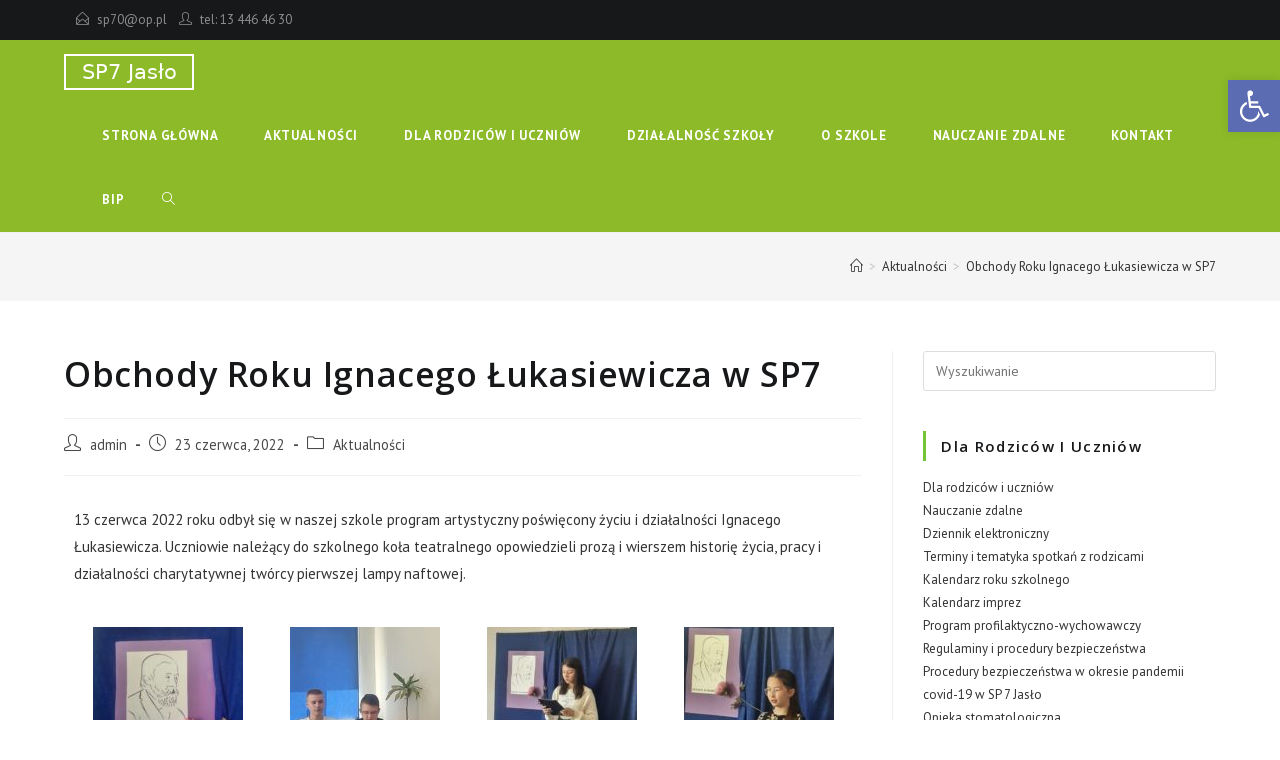

--- FILE ---
content_type: text/html; charset=UTF-8
request_url: https://sp7jaslo.edu.pl/obchody-roku-ignacego-lukasiewicza-w-sp7/
body_size: 17769
content:
<!DOCTYPE html>
<html class="html" lang="pl-PL" prefix="og: https://ogp.me/ns#">
<head>
	<meta charset="UTF-8">
	<link rel="profile" href="https://gmpg.org/xfn/11">

	<meta name="viewport" content="width=device-width, initial-scale=1">
<!-- Optymalizacja wyszukiwarek według Rank Math - https://s.rankmath.com/home -->
<title>Obchody Roku Ignacego Łukasiewicza w SP7 - Szkoła Podstawowa Nr 7 im. Stefana Jaracza w Jaśle</title>
<meta name="description" content="13 czerwca 2022 roku odbył się w naszej szkole program artystyczny poświęcony życiu i działalności Ignacego Łukasiewicza. Uczniowie należący do szkolnego koła"/>
<meta name="robots" content="index, follow, max-snippet:-1, max-video-preview:-1, max-image-preview:large"/>
<link rel="canonical" href="https://sp7jaslo.edu.pl/obchody-roku-ignacego-lukasiewicza-w-sp7/" />
<meta property="og:locale" content="pl_PL" />
<meta property="og:type" content="article" />
<meta property="og:title" content="Obchody Roku Ignacego Łukasiewicza w SP7 - Szkoła Podstawowa Nr 7 im. Stefana Jaracza w Jaśle" />
<meta property="og:description" content="13 czerwca 2022 roku odbył się w naszej szkole program artystyczny poświęcony życiu i działalności Ignacego Łukasiewicza. Uczniowie należący do szkolnego koła" />
<meta property="og:url" content="https://sp7jaslo.edu.pl/obchody-roku-ignacego-lukasiewicza-w-sp7/" />
<meta property="og:site_name" content="Szkoła Podstawowa Nr 7 im. Stefana Jaracza w Jaśle" />
<meta property="article:section" content="Aktualności" />
<meta property="og:updated_time" content="2022-06-23T19:53:43+00:00" />
<meta property="og:image" content="https://sp7jaslo.edu.pl/wp-content/uploads/2022/06/289415460_439495421514089_6437827710546186309_n-768x1024.jpg" />
<meta property="og:image:secure_url" content="https://sp7jaslo.edu.pl/wp-content/uploads/2022/06/289415460_439495421514089_6437827710546186309_n-768x1024.jpg" />
<meta property="og:image:width" content="768" />
<meta property="og:image:height" content="1024" />
<meta property="og:image:alt" content="Obchody Roku Ignacego Łukasiewicza w SP7" />
<meta property="og:image:type" content="image/jpeg" />
<meta name="twitter:card" content="summary_large_image" />
<meta name="twitter:title" content="Obchody Roku Ignacego Łukasiewicza w SP7 - Szkoła Podstawowa Nr 7 im. Stefana Jaracza w Jaśle" />
<meta name="twitter:description" content="13 czerwca 2022 roku odbył się w naszej szkole program artystyczny poświęcony życiu i działalności Ignacego Łukasiewicza. Uczniowie należący do szkolnego koła" />
<meta name="twitter:image" content="https://sp7jaslo.edu.pl/wp-content/uploads/2022/06/289415460_439495421514089_6437827710546186309_n-768x1024.jpg" />
<script type="application/ld+json" class="rank-math-schema">{"@context":"https://schema.org","@graph":[{"@type":["Person","Organization"],"@id":"https://sp7jaslo.edu.pl/#person","name":"admin","logo":{"@type":"ImageObject","@id":"https://sp7jaslo.edu.pl/#logo","url":"http://sp7jaslo.edu.pl/wp-content/uploads/2019/09/logo2-5.png","caption":"admin","inLanguage":"pl-PL","width":"130","height":"36"},"image":{"@type":"ImageObject","@id":"https://sp7jaslo.edu.pl/#logo","url":"http://sp7jaslo.edu.pl/wp-content/uploads/2019/09/logo2-5.png","caption":"admin","inLanguage":"pl-PL","width":"130","height":"36"}},{"@type":"WebSite","@id":"https://sp7jaslo.edu.pl/#website","url":"https://sp7jaslo.edu.pl","name":"admin","publisher":{"@id":"https://sp7jaslo.edu.pl/#person"},"inLanguage":"pl-PL"},{"@type":"ImageObject","@id":"http://sp7jaslo.edu.pl/wp-content/uploads/2022/06/289415460_439495421514089_6437827710546186309_n-150x150.jpg","url":"http://sp7jaslo.edu.pl/wp-content/uploads/2022/06/289415460_439495421514089_6437827710546186309_n-150x150.jpg","width":"200","height":"200","inLanguage":"pl-PL"},{"@type":"Person","@id":"https://sp7jaslo.edu.pl/author/admin/","name":"admin","url":"https://sp7jaslo.edu.pl/author/admin/","image":{"@type":"ImageObject","@id":"https://secure.gravatar.com/avatar/c987c216d7ae170598430d6bdd94ae16?s=96&amp;d=mm&amp;r=g","url":"https://secure.gravatar.com/avatar/c987c216d7ae170598430d6bdd94ae16?s=96&amp;d=mm&amp;r=g","caption":"admin","inLanguage":"pl-PL"}},{"@type":"WebPage","@id":"https://sp7jaslo.edu.pl/obchody-roku-ignacego-lukasiewicza-w-sp7/#webpage","url":"https://sp7jaslo.edu.pl/obchody-roku-ignacego-lukasiewicza-w-sp7/","name":"Obchody Roku Ignacego \u0141ukasiewicza w SP7 - Szko\u0142a Podstawowa Nr 7 im. Stefana Jaracza w Ja\u015ble","datePublished":"2022-06-23T19:52:33+00:00","dateModified":"2022-06-23T19:53:43+00:00","author":{"@id":"https://sp7jaslo.edu.pl/author/admin/"},"isPartOf":{"@id":"https://sp7jaslo.edu.pl/#website"},"primaryImageOfPage":{"@id":"http://sp7jaslo.edu.pl/wp-content/uploads/2022/06/289415460_439495421514089_6437827710546186309_n-150x150.jpg"},"inLanguage":"pl-PL"},{"@type":"BlogPosting","headline":"Obchody Roku Ignacego \u0141ukasiewicza w SP7 - Szko\u0142a Podstawowa Nr 7 im. Stefana Jaracza w Ja\u015ble","datePublished":"2022-06-23T19:52:33+00:00","dateModified":"2022-06-23T19:53:43+00:00","author":{"@type":"Person","name":"admin"},"publisher":{"@id":"https://sp7jaslo.edu.pl/#person"},"description":"13 czerwca 2022 roku odby\u0142 si\u0119 w naszej szkole program artystyczny po\u015bwi\u0119cony \u017cyciu i dzia\u0142alno\u015bci Ignacego \u0141ukasiewicza. Uczniowie nale\u017c\u0105cy do szkolnego ko\u0142a","name":"Obchody Roku Ignacego \u0141ukasiewicza w SP7 - Szko\u0142a Podstawowa Nr 7 im. Stefana Jaracza w Ja\u015ble","@id":"https://sp7jaslo.edu.pl/obchody-roku-ignacego-lukasiewicza-w-sp7/#richSnippet","isPartOf":{"@id":"https://sp7jaslo.edu.pl/obchody-roku-ignacego-lukasiewicza-w-sp7/#webpage"},"image":{"@id":"http://sp7jaslo.edu.pl/wp-content/uploads/2022/06/289415460_439495421514089_6437827710546186309_n-150x150.jpg"},"inLanguage":"pl-PL","mainEntityOfPage":{"@id":"https://sp7jaslo.edu.pl/obchody-roku-ignacego-lukasiewicza-w-sp7/#webpage"}}]}</script>
<!-- /Wtyczka Rank Math WordPress SEO -->

<link rel='dns-prefetch' href='//fonts.googleapis.com' />
<link rel='dns-prefetch' href='//s.w.org' />
<link rel="alternate" type="application/rss+xml" title="Szkoła Podstawowa Nr 7 im. Stefana Jaracza w Jaśle &raquo; Kanał z wpisami" href="https://sp7jaslo.edu.pl/feed/" />
<link rel="alternate" type="application/rss+xml" title="Szkoła Podstawowa Nr 7 im. Stefana Jaracza w Jaśle &raquo; Kanał z komentarzami" href="https://sp7jaslo.edu.pl/comments/feed/" />
		<script type="text/javascript">
			window._wpemojiSettings = {"baseUrl":"https:\/\/s.w.org\/images\/core\/emoji\/13.0.1\/72x72\/","ext":".png","svgUrl":"https:\/\/s.w.org\/images\/core\/emoji\/13.0.1\/svg\/","svgExt":".svg","source":{"concatemoji":"https:\/\/sp7jaslo.edu.pl\/wp-includes\/js\/wp-emoji-release.min.js?ver=5.7.2"}};
			!function(e,a,t){var n,r,o,i=a.createElement("canvas"),p=i.getContext&&i.getContext("2d");function s(e,t){var a=String.fromCharCode;p.clearRect(0,0,i.width,i.height),p.fillText(a.apply(this,e),0,0);e=i.toDataURL();return p.clearRect(0,0,i.width,i.height),p.fillText(a.apply(this,t),0,0),e===i.toDataURL()}function c(e){var t=a.createElement("script");t.src=e,t.defer=t.type="text/javascript",a.getElementsByTagName("head")[0].appendChild(t)}for(o=Array("flag","emoji"),t.supports={everything:!0,everythingExceptFlag:!0},r=0;r<o.length;r++)t.supports[o[r]]=function(e){if(!p||!p.fillText)return!1;switch(p.textBaseline="top",p.font="600 32px Arial",e){case"flag":return s([127987,65039,8205,9895,65039],[127987,65039,8203,9895,65039])?!1:!s([55356,56826,55356,56819],[55356,56826,8203,55356,56819])&&!s([55356,57332,56128,56423,56128,56418,56128,56421,56128,56430,56128,56423,56128,56447],[55356,57332,8203,56128,56423,8203,56128,56418,8203,56128,56421,8203,56128,56430,8203,56128,56423,8203,56128,56447]);case"emoji":return!s([55357,56424,8205,55356,57212],[55357,56424,8203,55356,57212])}return!1}(o[r]),t.supports.everything=t.supports.everything&&t.supports[o[r]],"flag"!==o[r]&&(t.supports.everythingExceptFlag=t.supports.everythingExceptFlag&&t.supports[o[r]]);t.supports.everythingExceptFlag=t.supports.everythingExceptFlag&&!t.supports.flag,t.DOMReady=!1,t.readyCallback=function(){t.DOMReady=!0},t.supports.everything||(n=function(){t.readyCallback()},a.addEventListener?(a.addEventListener("DOMContentLoaded",n,!1),e.addEventListener("load",n,!1)):(e.attachEvent("onload",n),a.attachEvent("onreadystatechange",function(){"complete"===a.readyState&&t.readyCallback()})),(n=t.source||{}).concatemoji?c(n.concatemoji):n.wpemoji&&n.twemoji&&(c(n.twemoji),c(n.wpemoji)))}(window,document,window._wpemojiSettings);
		</script>
		<style type="text/css">
img.wp-smiley,
img.emoji {
	display: inline !important;
	border: none !important;
	box-shadow: none !important;
	height: 1em !important;
	width: 1em !important;
	margin: 0 .07em !important;
	vertical-align: -0.1em !important;
	background: none !important;
	padding: 0 !important;
}
</style>
	<link rel='stylesheet' id='wp-block-library-css'  href='https://sp7jaslo.edu.pl/wp-includes/css/dist/block-library/style.min.css?ver=5.7.2' type='text/css' media='all' />
<link rel='stylesheet' id='wp-block-library-theme-css'  href='https://sp7jaslo.edu.pl/wp-includes/css/dist/block-library/theme.min.css?ver=5.7.2' type='text/css' media='all' />
<link rel='stylesheet' id='spu-public-css-css'  href='https://sp7jaslo.edu.pl/wp-content/plugins/popups/public/assets/css/public.css?ver=1.9.3.8' type='text/css' media='all' />
<link rel='stylesheet' id='font-awesome-css'  href='https://sp7jaslo.edu.pl/wp-content/themes/oceanwp/assets/fonts/fontawesome/css/all.min.css?ver=5.15.1' type='text/css' media='all' />
<link rel='stylesheet' id='simple-line-icons-css'  href='https://sp7jaslo.edu.pl/wp-content/themes/oceanwp/assets/css/third/simple-line-icons.min.css?ver=2.4.0' type='text/css' media='all' />
<link rel='stylesheet' id='magnific-popup-css'  href='https://sp7jaslo.edu.pl/wp-content/themes/oceanwp/assets/css/third/magnific-popup.min.css?ver=1.0.0' type='text/css' media='all' />
<link rel='stylesheet' id='slick-css'  href='https://sp7jaslo.edu.pl/wp-content/themes/oceanwp/assets/css/third/slick.min.css?ver=1.6.0' type='text/css' media='all' />
<link rel='stylesheet' id='oceanwp-style-css'  href='https://sp7jaslo.edu.pl/wp-content/themes/oceanwp/assets/css/style.min.css?ver=2.1.1' type='text/css' media='all' />
<link rel='stylesheet' id='oceanwp-google-font-pt-sans-css'  href='//fonts.googleapis.com/css?family=PT+Sans%3A100%2C200%2C300%2C400%2C500%2C600%2C700%2C800%2C900%2C100i%2C200i%2C300i%2C400i%2C500i%2C600i%2C700i%2C800i%2C900i&#038;subset=latin&#038;display=swap&#038;ver=5.7.2' type='text/css' media='all' />
<link rel='stylesheet' id='oceanwp-google-font-open-sans-css'  href='//fonts.googleapis.com/css?family=Open+Sans%3A100%2C200%2C300%2C400%2C500%2C600%2C700%2C800%2C900%2C100i%2C200i%2C300i%2C400i%2C500i%2C600i%2C700i%2C800i%2C900i&#038;subset=latin&#038;display=swap&#038;ver=5.7.2' type='text/css' media='all' />
<link rel='stylesheet' id='pojo-a11y-css'  href='https://sp7jaslo.edu.pl/wp-content/plugins/pojo-accessibility/assets/css/style.min.css?ver=1.0.0' type='text/css' media='all' />
<link rel='stylesheet' id='elementor-icons-css'  href='https://sp7jaslo.edu.pl/wp-content/plugins/elementor/assets/lib/eicons/css/elementor-icons.min.css?ver=5.11.0' type='text/css' media='all' />
<link rel='stylesheet' id='elementor-animations-css'  href='https://sp7jaslo.edu.pl/wp-content/plugins/elementor/assets/lib/animations/animations.min.css?ver=3.2.5' type='text/css' media='all' />
<link rel='stylesheet' id='elementor-frontend-legacy-css'  href='https://sp7jaslo.edu.pl/wp-content/plugins/elementor/assets/css/frontend-legacy.min.css?ver=3.2.5' type='text/css' media='all' />
<link rel='stylesheet' id='elementor-frontend-css'  href='https://sp7jaslo.edu.pl/wp-content/plugins/elementor/assets/css/frontend.min.css?ver=3.2.5' type='text/css' media='all' />
<style id='elementor-frontend-inline-css' type='text/css'>
@font-face{font-family:eicons;src:url(https://sp7jaslo.edu.pl/wp-content/plugins/elementor/assets/lib/eicons/fonts/eicons.eot?5.10.0);src:url(https://sp7jaslo.edu.pl/wp-content/plugins/elementor/assets/lib/eicons/fonts/eicons.eot?5.10.0#iefix) format("embedded-opentype"),url(https://sp7jaslo.edu.pl/wp-content/plugins/elementor/assets/lib/eicons/fonts/eicons.woff2?5.10.0) format("woff2"),url(https://sp7jaslo.edu.pl/wp-content/plugins/elementor/assets/lib/eicons/fonts/eicons.woff?5.10.0) format("woff"),url(https://sp7jaslo.edu.pl/wp-content/plugins/elementor/assets/lib/eicons/fonts/eicons.ttf?5.10.0) format("truetype"),url(https://sp7jaslo.edu.pl/wp-content/plugins/elementor/assets/lib/eicons/fonts/eicons.svg?5.10.0#eicon) format("svg");font-weight:400;font-style:normal}
</style>
<link rel='stylesheet' id='elementor-post-1404-css'  href='https://sp7jaslo.edu.pl/wp-content/uploads/elementor/css/post-1404.css?ver=1624466293' type='text/css' media='all' />
<link rel='stylesheet' id='elementor-post-5808-css'  href='https://sp7jaslo.edu.pl/wp-content/uploads/elementor/css/post-5808.css?ver=1656014034' type='text/css' media='all' />
<link rel='stylesheet' id='oe-widgets-style-css'  href='https://sp7jaslo.edu.pl/wp-content/plugins/ocean-extra/assets/css/widgets.css?ver=5.7.2' type='text/css' media='all' />
<link rel='stylesheet' id='oss-social-share-style-css'  href='https://sp7jaslo.edu.pl/wp-content/plugins/ocean-social-sharing/assets/css/style.min.css?ver=5.7.2' type='text/css' media='all' />
<link rel='stylesheet' id='google-fonts-1-css'  href='https://fonts.googleapis.com/css?family=Roboto%3A100%2C100italic%2C200%2C200italic%2C300%2C300italic%2C400%2C400italic%2C500%2C500italic%2C600%2C600italic%2C700%2C700italic%2C800%2C800italic%2C900%2C900italic%7CRoboto+Slab%3A100%2C100italic%2C200%2C200italic%2C300%2C300italic%2C400%2C400italic%2C500%2C500italic%2C600%2C600italic%2C700%2C700italic%2C800%2C800italic%2C900%2C900italic&#038;display=auto&#038;subset=latin-ext&#038;ver=5.7.2' type='text/css' media='all' />
<script type='text/javascript' src='https://sp7jaslo.edu.pl/wp-includes/js/jquery/jquery.min.js?ver=3.5.1' id='jquery-core-js'></script>
<script type='text/javascript' src='https://sp7jaslo.edu.pl/wp-includes/js/jquery/jquery-migrate.min.js?ver=3.3.2' id='jquery-migrate-js'></script>
<link rel="https://api.w.org/" href="https://sp7jaslo.edu.pl/wp-json/" /><link rel="alternate" type="application/json" href="https://sp7jaslo.edu.pl/wp-json/wp/v2/posts/5808" /><link rel="EditURI" type="application/rsd+xml" title="RSD" href="https://sp7jaslo.edu.pl/xmlrpc.php?rsd" />
<link rel="wlwmanifest" type="application/wlwmanifest+xml" href="https://sp7jaslo.edu.pl/wp-includes/wlwmanifest.xml" /> 
<meta name="generator" content="WordPress 5.7.2" />
<link rel='shortlink' href='https://sp7jaslo.edu.pl/?p=5808' />
<link rel="alternate" type="application/json+oembed" href="https://sp7jaslo.edu.pl/wp-json/oembed/1.0/embed?url=https%3A%2F%2Fsp7jaslo.edu.pl%2Fobchody-roku-ignacego-lukasiewicza-w-sp7%2F" />
<link rel="alternate" type="text/xml+oembed" href="https://sp7jaslo.edu.pl/wp-json/oembed/1.0/embed?url=https%3A%2F%2Fsp7jaslo.edu.pl%2Fobchody-roku-ignacego-lukasiewicza-w-sp7%2F&#038;format=xml" />
<style type="text/css">
#pojo-a11y-toolbar .pojo-a11y-toolbar-toggle a{ background-color: #5c6cb2;	color: #ffffff;}
#pojo-a11y-toolbar .pojo-a11y-toolbar-overlay, #pojo-a11y-toolbar .pojo-a11y-toolbar-overlay ul.pojo-a11y-toolbar-items.pojo-a11y-links{ border-color: #5c6cb2;}
body.pojo-a11y-focusable a:focus{ outline-style: solid !important;	outline-width: 1px !important;	outline-color: #3f46cc !important;}
#pojo-a11y-toolbar{ top: 80px !important;}
#pojo-a11y-toolbar .pojo-a11y-toolbar-overlay{ background-color: #76bcf2;}
#pojo-a11y-toolbar .pojo-a11y-toolbar-overlay ul.pojo-a11y-toolbar-items li.pojo-a11y-toolbar-item a, #pojo-a11y-toolbar .pojo-a11y-toolbar-overlay p.pojo-a11y-toolbar-title{ color: #0e117f;}
#pojo-a11y-toolbar .pojo-a11y-toolbar-overlay ul.pojo-a11y-toolbar-items li.pojo-a11y-toolbar-item a.active{ background-color: #4054b2;	color: #ffffff;}
@media (max-width: 767px) { #pojo-a11y-toolbar { top: 50px !important; } }</style>		<style type="text/css" id="wp-custom-css">
			/* Full width button on the homepage */.full-btn.elementor-widget-button .elementor-button{width:100%}/* Newsletter form button */.oew-newsletter-form-wrap .button{padding:0 20px}/* Footer */body #footer-widgets{text-align:center}body #footer-widgets .ocean-newsletter-form{margin:0 0 26px}body #footer-widgets .ocean-newsletter-form-wrap input[type="email"]{color:#7c7c7c;border-width:2px;border-color:rgba(255,255,255,0.2);font-size:15px;letter-spacing:.8px}body #footer-widgets .ocean-newsletter-form-wrap input[type="email"]:hover{border-color:rgba(255,255,255,0.5)}body #footer-widgets .ocean-newsletter-form-wrap input[type="email"]:focus{border-color:rgba(255,255,255,0.6)}body #footer-widgets .ocean-newsletter-form-wrap button:hover{background-color:#5c7c19}body #footer-widgets .social-widget li a{color:#4a4a4a;font-size:20px;line-height:1;padding:.5em}body #footer-widgets .social-widget li a:hover{color:#8cba29}/* Scroll top button */#scroll-top{right:30px;bottom:0;width:48px;height:35px;line-height:35px;font-size:22px;border-radius:4px 4px 0 0}/* Footer newsletter form on responsive */@media only screen and (max-width:320px){#scroll-top{display:none !important}}		</style>
		<!-- OceanWP CSS -->
<style type="text/css">
/* General CSS */a:hover,a.light:hover,.theme-heading .text::before,.theme-heading .text::after,#top-bar-content >a:hover,#top-bar-social li.oceanwp-email a:hover,#site-navigation-wrap .dropdown-menu >li >a:hover,#site-header.medium-header #medium-searchform button:hover,.oceanwp-mobile-menu-icon a:hover,.blog-entry.post .blog-entry-header .entry-title a:hover,.blog-entry.post .blog-entry-readmore a:hover,.blog-entry.thumbnail-entry .blog-entry-category a,ul.meta li a:hover,.dropcap,.single nav.post-navigation .nav-links .title,body .related-post-title a:hover,body #wp-calendar caption,body .contact-info-widget.default i,body .contact-info-widget.big-icons i,body .custom-links-widget .oceanwp-custom-links li a:hover,body .custom-links-widget .oceanwp-custom-links li a:hover:before,body .posts-thumbnails-widget li a:hover,body .social-widget li.oceanwp-email a:hover,.comment-author .comment-meta .comment-reply-link,#respond #cancel-comment-reply-link:hover,#footer-widgets .footer-box a:hover,#footer-bottom a:hover,#footer-bottom #footer-bottom-menu a:hover,.sidr a:hover,.sidr-class-dropdown-toggle:hover,.sidr-class-menu-item-has-children.active >a,.sidr-class-menu-item-has-children.active >a >.sidr-class-dropdown-toggle,input[type=checkbox]:checked:before{color:#8cba29}.single nav.post-navigation .nav-links .title .owp-icon use,.blog-entry.post .blog-entry-readmore a:hover .owp-icon use,body .contact-info-widget.default .owp-icon use,body .contact-info-widget.big-icons .owp-icon use{stroke:#8cba29}input[type="button"],input[type="reset"],input[type="submit"],button[type="submit"],.button,#site-navigation-wrap .dropdown-menu >li.btn >a >span,.thumbnail:hover i,.post-quote-content,.omw-modal .omw-close-modal,body .contact-info-widget.big-icons li:hover i,body div.wpforms-container-full .wpforms-form input[type=submit],body div.wpforms-container-full .wpforms-form button[type=submit],body div.wpforms-container-full .wpforms-form .wpforms-page-button{background-color:#8cba29}.thumbnail:hover .link-post-svg-icon{background-color:#8cba29}body .contact-info-widget.big-icons li:hover .owp-icon{background-color:#8cba29}.widget-title{border-color:#8cba29}blockquote{border-color:#8cba29}#searchform-dropdown{border-color:#8cba29}.dropdown-menu .sub-menu{border-color:#8cba29}.blog-entry.large-entry .blog-entry-readmore a:hover{border-color:#8cba29}.oceanwp-newsletter-form-wrap input[type="email"]:focus{border-color:#8cba29}.social-widget li.oceanwp-email a:hover{border-color:#8cba29}#respond #cancel-comment-reply-link:hover{border-color:#8cba29}body .contact-info-widget.big-icons li:hover i{border-color:#8cba29}#footer-widgets .oceanwp-newsletter-form-wrap input[type="email"]:focus{border-color:#8cba29}blockquote,.wp-block-quote{border-left-color:#8cba29}body .contact-info-widget.big-icons li:hover .owp-icon{border-color:#8cba29}input[type="button"]:hover,input[type="reset"]:hover,input[type="submit"]:hover,button[type="submit"]:hover,input[type="button"]:focus,input[type="reset"]:focus,input[type="submit"]:focus,button[type="submit"]:focus,.button:hover,#site-navigation-wrap .dropdown-menu >li.btn >a:hover >span,.post-quote-author,.omw-modal .omw-close-modal:hover,body div.wpforms-container-full .wpforms-form input[type=submit]:hover,body div.wpforms-container-full .wpforms-form button[type=submit]:hover,body div.wpforms-container-full .wpforms-form .wpforms-page-button:hover{background-color:#313131}table th,table td,hr,.content-area,body.content-left-sidebar #content-wrap .content-area,.content-left-sidebar .content-area,#top-bar-wrap,#site-header,#site-header.top-header #search-toggle,.dropdown-menu ul li,.centered-minimal-page-header,.blog-entry.post,.blog-entry.grid-entry .blog-entry-inner,.blog-entry.thumbnail-entry .blog-entry-bottom,.single-post .entry-title,.single .entry-share-wrap .entry-share,.single .entry-share,.single .entry-share ul li a,.single nav.post-navigation,.single nav.post-navigation .nav-links .nav-previous,#author-bio,#author-bio .author-bio-avatar,#author-bio .author-bio-social li a,#related-posts,#comments,.comment-body,#respond #cancel-comment-reply-link,#blog-entries .type-page,.page-numbers a,.page-numbers span:not(.elementor-screen-only),.page-links span,body #wp-calendar caption,body #wp-calendar th,body #wp-calendar tbody,body .contact-info-widget.default i,body .contact-info-widget.big-icons i,body .posts-thumbnails-widget li,body .tagcloud a{border-color:}body .contact-info-widget.big-icons .owp-icon,body .contact-info-widget.default .owp-icon{border-color:}/* Top Bar CSS */#top-bar-wrap,.oceanwp-top-bar-sticky{background-color:#161819}#top-bar-wrap{border-color:#161819}#top-bar-wrap,#top-bar-content strong{color:#8b8c8c}#top-bar-content a,#top-bar-social-alt a{color:#8b8c8c}#top-bar-social li a{color:#8b8c8c}#top-bar-social li a .owp-icon use{stroke:#8b8c8c}/* Header CSS */#site-logo #site-logo-inner,.oceanwp-social-menu .social-menu-inner,#site-header.full_screen-header .menu-bar-inner,.after-header-content .after-header-content-inner{height:64px}#site-navigation-wrap .dropdown-menu >li >a,.oceanwp-mobile-menu-icon a,.mobile-menu-close,.after-header-content-inner >a{line-height:64px}#site-header,.has-transparent-header .is-sticky #site-header,.has-vh-transparent .is-sticky #site-header.vertical-header,#searchform-header-replace{background-color:#8cba29}#site-header.has-header-media .overlay-header-media{background-color:rgba(0,0,0,0.5)}#site-logo a.site-logo-text{color:#ffffff}#searchform-dropdown input{color:#ffffff}#searchform-dropdown input{border-color:#000000}#searchform-dropdown input:focus{border-color:#8cba29}#site-navigation-wrap .dropdown-menu >li >a,.oceanwp-mobile-menu-icon a,#searchform-header-replace-close{color:#ffffff}#site-navigation-wrap .dropdown-menu >li >a .owp-icon use,.oceanwp-mobile-menu-icon a .owp-icon use,#searchform-header-replace-close .owp-icon use{stroke:#ffffff}#site-navigation-wrap .dropdown-menu >li >a:hover,.oceanwp-mobile-menu-icon a:hover,#searchform-header-replace-close:hover{color:#426304}#site-navigation-wrap .dropdown-menu >li >a:hover .owp-icon use,.oceanwp-mobile-menu-icon a:hover .owp-icon use,#searchform-header-replace-close:hover .owp-icon use{stroke:#426304}.dropdown-menu .sub-menu,#searchform-dropdown,.current-shop-items-dropdown{background-color:#212222}.dropdown-menu ul li.menu-item,.navigation >ul >li >ul.megamenu.sub-menu >li,.navigation .megamenu li ul.sub-menu{border-color:#000000}.dropdown-menu ul li a.menu-link{color:#a9a9a9}.dropdown-menu ul li a.menu-link .owp-icon use{stroke:#a9a9a9}.dropdown-menu ul li a.menu-link:hover{color:#ffffff}.dropdown-menu ul li a.menu-link:hover .owp-icon use{stroke:#ffffff}.dropdown-menu ul li a.menu-link:hover{background-color:#000000}.navigation li.mega-cat .mega-cat-title{background-color:#000000}.navigation li.mega-cat .mega-cat-title{color:#ffffff}.navigation li.mega-cat ul li .mega-post-title a{color:#ffffff}.navigation li.mega-cat ul li .mega-post-title a:hover{color:#8cba29}.navigation li.mega-cat ul li .mega-post-date{color:#999999}.navigation li.mega-cat ul li .mega-post-date .owp-icon use{stroke:#999999}a.sidr-class-toggle-sidr-close{background-color:#161616}#sidr,#mobile-dropdown{background-color:#212222}#sidr li,#sidr ul,#mobile-dropdown ul li,#mobile-dropdown ul li ul{border-color:#000000}body .sidr a,body .sidr-class-dropdown-toggle,#mobile-dropdown ul li a,#mobile-dropdown ul li a .dropdown-toggle,#mobile-fullscreen ul li a,#mobile-fullscreen .oceanwp-social-menu.simple-social ul li a{color:#a9a9a9}#mobile-fullscreen a.close .close-icon-inner,#mobile-fullscreen a.close .close-icon-inner::after{background-color:#a9a9a9}body .sidr a:hover,body .sidr-class-dropdown-toggle:hover,body .sidr-class-dropdown-toggle .fa,body .sidr-class-menu-item-has-children.active >a,body .sidr-class-menu-item-has-children.active >a >.sidr-class-dropdown-toggle,#mobile-dropdown ul li a:hover,#mobile-dropdown ul li a .dropdown-toggle:hover,#mobile-dropdown .menu-item-has-children.active >a,#mobile-dropdown .menu-item-has-children.active >a >.dropdown-toggle,#mobile-fullscreen ul li a:hover,#mobile-fullscreen .oceanwp-social-menu.simple-social ul li a:hover{color:#ffffff}#mobile-fullscreen a.close:hover .close-icon-inner,#mobile-fullscreen a.close:hover .close-icon-inner::after{background-color:#ffffff}.sidr-class-dropdown-menu ul,#mobile-dropdown ul li ul,#mobile-fullscreen ul ul.sub-menu{background-color:#2d2d2d}body .sidr-class-mobile-searchform input,body .sidr-class-mobile-searchform input:focus,#mobile-dropdown #mobile-menu-search form input,#mobile-fullscreen #mobile-search input,#mobile-fullscreen #mobile-search label{color:#ffffff}body .sidr-class-mobile-searchform input,#mobile-dropdown #mobile-menu-search form input,#mobile-fullscreen #mobile-search input{border-color:#3f3f3f}body .sidr-class-mobile-searchform input:focus,#mobile-dropdown #mobile-menu-search form input:focus,#mobile-fullscreen #mobile-search input:focus{border-color:#5e5e5e}.sidr-class-mobile-searchform button,#mobile-dropdown #mobile-menu-search form button{color:#6d6d6d}.sidr-class-mobile-searchform button .owp-icon use,#mobile-dropdown #mobile-menu-search form button .owp-icon use{stroke:#6d6d6d}.sidr-class-mobile-searchform button:hover,#mobile-dropdown #mobile-menu-search form button:hover{color:#a9a9a9}.sidr-class-mobile-searchform button:hover .owp-icon use,#mobile-dropdown #mobile-menu-search form button:hover .owp-icon use{stroke:#a9a9a9}/* Sidebar CSS */.widget-title{border-color:#75c435}.widget-title{margin-bottom:15px}/* Footer Widgets CSS */#footer-widgets{background-color:#313131}/* Footer Bottom CSS */#footer-bottom{background-color:#2d2d2d}#footer-bottom,#footer-bottom p{color:#6b6b6b}#footer-bottom a,#footer-bottom #footer-bottom-menu a{color:#6b6b6b}/* Typography CSS */body{font-family:PT Sans;font-size:15px;color:#333333}h1,h2,h3,h4,h5,h6,.theme-heading,.widget-title,.oceanwp-widget-recent-posts-title,.comment-reply-title,.entry-title,.sidebar-box .widget-title{font-family:Open Sans;color:#161819}#top-bar-content,#top-bar-social-alt{font-size:13px}#site-navigation-wrap .dropdown-menu >li >a,#site-header.full_screen-header .fs-dropdown-menu >li >a,#site-header.top-header #site-navigation-wrap .dropdown-menu >li >a,#site-header.center-header #site-navigation-wrap .dropdown-menu >li >a,#site-header.medium-header #site-navigation-wrap .dropdown-menu >li >a,.oceanwp-mobile-menu-icon a{font-weight:600;font-style:normal;font-size:18 px;letter-spacing:.8px;text-transform:uppercase}.sidebar-box .widget-title{font-weight:600;font-size:15px;line-height:2;letter-spacing:1.3px}#footer-bottom #copyright{font-weight:600;font-size:13px;letter-spacing:.6px;text-transform:uppercase}
</style></head>

<body class="post-template-default single single-post postid-5808 single-format-standard wp-custom-logo wp-embed-responsive oceanwp-theme dropdown-mobile default-breakpoint has-sidebar content-right-sidebar post-in-category-aktualnosci has-topbar has-breadcrumbs pagination-left elementor-default elementor-kit-1404 elementor-page elementor-page-5808" itemscope="itemscope" itemtype="https://schema.org/Article">

	
	
	<div id="outer-wrap" class="site clr">

		<a class="skip-link screen-reader-text" href="#main">Skip to content</a>

		
		<div id="wrap" class="clr">

			

<div id="top-bar-wrap" class="clr">

	<div id="top-bar" class="clr container">

		
		<div id="top-bar-inner" class="clr">

			
	<div id="top-bar-content" class="clr has-content top-bar-left">

		
		
			
				<span class="topbar-content">

					<i class="icon-envelope-open" style="margin: 0 8px 0 12px"></i><a href="mailto:sp70@op.pl">sp70@op.pl</a><i class="icon-user" style="margin: 0 8px 0 12px"></i>tel: 13 446 46 30
				</span>

				
	</div><!-- #top-bar-content -->


		</div><!-- #top-bar-inner -->

		
	</div><!-- #top-bar -->

</div><!-- #top-bar-wrap -->


			
<header id="site-header" class="minimal-header effect-ten clr" data-height="64" itemscope="itemscope" itemtype="https://schema.org/WPHeader" role="banner">

	
					
			<div id="site-header-inner" class="clr container">

				
				

<div id="site-logo" class="clr" itemscope itemtype="https://schema.org/Brand" >

	
	<div id="site-logo-inner" class="clr">

		<a href="https://sp7jaslo.edu.pl/" class="custom-logo-link" rel="home"><img width="130" height="36" src="https://sp7jaslo.edu.pl/wp-content/uploads/2019/09/logo2-5.png" class="custom-logo" alt="Szkoła Podstawowa Nr 7 im. Stefana Jaracza w Jaśle" /></a>
	</div><!-- #site-logo-inner -->

	
	
</div><!-- #site-logo -->

			<div id="site-navigation-wrap" class="no-top-border clr">
			
			
			
			<nav id="site-navigation" class="navigation main-navigation clr" itemscope="itemscope" itemtype="https://schema.org/SiteNavigationElement" role="navigation" >

				<ul id="menu-menu-glowne" class="main-menu dropdown-menu sf-menu"><li id="menu-item-243" class="menu-item menu-item-type-post_type menu-item-object-page menu-item-home menu-item-243"><a href="https://sp7jaslo.edu.pl/" class="menu-link"><span class="text-wrap">Strona główna</span></a></li><li id="menu-item-245" class="menu-item menu-item-type-post_type menu-item-object-page current_page_parent menu-item-245"><a href="https://sp7jaslo.edu.pl/blog/" class="menu-link"><span class="text-wrap">Aktualności</span></a></li><li id="menu-item-440" class="menu-item menu-item-type-post_type menu-item-object-page menu-item-has-children dropdown menu-item-440"><a href="https://sp7jaslo.edu.pl/dla-rodzicow-i-uczniow/" class="menu-link"><span class="text-wrap">Dla rodziców i uczniów</span></a>
<ul class="sub-menu">
	<li id="menu-item-471" class="menu-item menu-item-type-post_type menu-item-object-page menu-item-471"><a href="https://sp7jaslo.edu.pl/dla-rodzicow-i-uczniow/" class="menu-link"><span class="text-wrap">Dla rodziców i uczniów</span></a></li>	<li id="menu-item-472" class="menu-item menu-item-type-post_type menu-item-object-page menu-item-472"><a href="https://sp7jaslo.edu.pl/dla-rodzicow-i-uczniow/dziennik-elektroniczny/" class="menu-link"><span class="text-wrap">Dziennik elektroniczny</span></a></li>	<li id="menu-item-9048" class="menu-item menu-item-type-post_type menu-item-object-page menu-item-9048"><a href="https://sp7jaslo.edu.pl/standardy-ochrony-maloletnich/" class="menu-link"><span class="text-wrap">Standardy Ochrony Małoletnich</span></a></li>	<li id="menu-item-613" class="menu-item menu-item-type-post_type menu-item-object-page menu-item-613"><a href="https://sp7jaslo.edu.pl/dla-rodzicow-i-uczniow/terminy-i-tematyka-spotkan-z-rodzicami/" class="menu-link"><span class="text-wrap">Terminy i tematyka spotkań z rodzicami</span></a></li>	<li id="menu-item-603" class="menu-item menu-item-type-post_type menu-item-object-page menu-item-603"><a href="https://sp7jaslo.edu.pl/dla-rodzicow-i-uczniow/dodatkowe-dni-wolne-od-zajec-dydaktycznych/" class="menu-link"><span class="text-wrap">Kalendarz roku szkolnego</span></a></li>	<li id="menu-item-949" class="menu-item menu-item-type-post_type menu-item-object-page menu-item-949"><a href="https://sp7jaslo.edu.pl/dla-rodzicow-i-uczniow/kalendarz-imprez/" class="menu-link"><span class="text-wrap">Kalendarz imprez</span></a></li>	<li id="menu-item-552" class="menu-item menu-item-type-custom menu-item-object-custom menu-item-552"><a target="_blank" href="http://sp7jaslo.edu.pl/wp-content/uploads/2020/10/SZKOLNY-PROGRAM-wych-prof-2020-2026.pdf" class="menu-link"><span class="text-wrap">Program wychowawczo-profilaktyczny</span></a></li>	<li id="menu-item-5949" class="menu-item menu-item-type-post_type menu-item-object-page menu-item-5949"><a href="https://sp7jaslo.edu.pl/statut-szkoly-podstawowej-nr-7-w-jasle/" class="menu-link"><span class="text-wrap">Statut Szkoły Podstawowej nr 7 w Jaśle</span></a></li>	<li id="menu-item-546" class="menu-item menu-item-type-post_type menu-item-object-page menu-item-546"><a href="https://sp7jaslo.edu.pl/dla-rodzicow-i-uczniow/regulaminy-i-procedury-bezpieczenstwa/" class="menu-link"><span class="text-wrap">Regulaminy i procedury bezpieczeństwa</span></a></li>	<li id="menu-item-2290" class="menu-item menu-item-type-post_type menu-item-object-page menu-item-2290"><a href="https://sp7jaslo.edu.pl/procedury-bezpieczenstwa-w-okresie-pandemii-covid-19-w-sp-7-jaslo/" class="menu-link"><span class="text-wrap">Procedury bezpieczeństwa w okresie pandemii covid-19 w SP 7 Jasło</span></a></li>	<li id="menu-item-658" class="menu-item menu-item-type-post_type menu-item-object-post menu-item-658"><a href="https://sp7jaslo.edu.pl/opieka-stomatologiczna/" class="menu-link"><span class="text-wrap">Opieka stomatologiczna</span></a></li>	<li id="menu-item-473" class="menu-item menu-item-type-custom menu-item-object-custom menu-item-473"><a target="_blank" href="https://sp7jaslo.edu.pl/wp-content/uploads/2019/09/klauzula_rodo.pdf" class="menu-link"><span class="text-wrap">Klauzula RODO</span></a></li>	<li id="menu-item-548" class="menu-item menu-item-type-custom menu-item-object-custom menu-item-548"><a target="_blank" href="https://sp7jaslo.edu.pl/wp-content/uploads/2019/09/procedury_interwencyjne.pdf" class="menu-link"><span class="text-wrap">Procedury interwencyjne</span></a></li>	<li id="menu-item-562" class="menu-item menu-item-type-post_type menu-item-object-page menu-item-562"><a href="https://sp7jaslo.edu.pl/dla-rodzicow-i-uczniow/egzamin-osmoklasisty/" class="menu-link"><span class="text-wrap">Egzamin ósmoklasisty</span></a></li>	<li id="menu-item-3949" class="menu-item menu-item-type-post_type menu-item-object-page menu-item-3949"><a href="https://sp7jaslo.edu.pl/harmonogram-egzaminu-osmoklasisty/" class="menu-link"><span class="text-wrap">Harmonogram egzaminu ósmoklasisty</span></a></li></ul>
</li><li id="menu-item-825" class="menu-item menu-item-type-post_type menu-item-object-page menu-item-has-children dropdown menu-item-825"><a href="https://sp7jaslo.edu.pl/dzialalnosc-szkoly/" class="menu-link"><span class="text-wrap">Działalność szkoły</span></a>
<ul class="sub-menu">
	<li id="menu-item-853" class="menu-item menu-item-type-post_type menu-item-object-page menu-item-853"><a href="https://sp7jaslo.edu.pl/dzialalnosc-szkoly/organizacje-uczniowskie/" class="menu-link"><span class="text-wrap">Organizacje uczniowskie</span></a></li>	<li id="menu-item-852" class="menu-item menu-item-type-post_type menu-item-object-page menu-item-852"><a href="https://sp7jaslo.edu.pl/dzialalnosc-szkoly/kola-zainteresowan/" class="menu-link"><span class="text-wrap">Koła zainteresowań</span></a></li>	<li id="menu-item-865" class="menu-item menu-item-type-post_type menu-item-object-page menu-item-865"><a href="https://sp7jaslo.edu.pl/dzialalnosc-szkoly/biblioteka-szkolna/" class="menu-link"><span class="text-wrap">Biblioteka szkolna</span></a></li>	<li id="menu-item-1042" class="menu-item menu-item-type-post_type menu-item-object-page menu-item-1042"><a href="https://sp7jaslo.edu.pl/dzialalnosc-szkoly/swietlica-szkolna/" class="menu-link"><span class="text-wrap">Świetlica szkolna</span></a></li>	<li id="menu-item-1092" class="menu-item menu-item-type-post_type menu-item-object-page menu-item-1092"><a href="https://sp7jaslo.edu.pl/dzialalnosc-szkoly/stolowka-szkolna/" class="menu-link"><span class="text-wrap">Stołówka szkolna</span></a></li>	<li id="menu-item-867" class="menu-item menu-item-type-post_type menu-item-object-page menu-item-867"><a href="https://sp7jaslo.edu.pl/dzialalnosc-szkoly/pedagog-szkolny/" class="menu-link"><span class="text-wrap">Pedagog szkolny</span></a></li>	<li id="menu-item-875" class="menu-item menu-item-type-post_type menu-item-object-page menu-item-875"><a href="https://sp7jaslo.edu.pl/dzialalnosc-szkoly/certyfikaty-i-programy/" class="menu-link"><span class="text-wrap">Certyfikaty i programy</span></a></li>	<li id="menu-item-882" class="menu-item menu-item-type-post_type menu-item-object-page menu-item-882"><a href="https://sp7jaslo.edu.pl/dzialalnosc-szkoly/mlodziezowa-rada-miejska-jasla/" class="menu-link"><span class="text-wrap">Młodzieżowa Rada Miejska Jasła</span></a></li></ul>
</li><li id="menu-item-337" class="menu-item menu-item-type-post_type menu-item-object-page menu-item-has-children dropdown menu-item-337"><a href="https://sp7jaslo.edu.pl/o-szkole/" class="menu-link"><span class="text-wrap">O szkole</span></a>
<ul class="sub-menu">
	<li id="menu-item-448" class="menu-item menu-item-type-post_type menu-item-object-page menu-item-448"><a href="https://sp7jaslo.edu.pl/o-szkole/" class="menu-link"><span class="text-wrap">O szkole</span></a></li>	<li id="menu-item-446" class="menu-item menu-item-type-post_type menu-item-object-page menu-item-446"><a href="https://sp7jaslo.edu.pl/o-szkole/historia-szkoly/" class="menu-link"><span class="text-wrap">Historia szkoły</span></a></li>	<li id="menu-item-821" class="menu-item menu-item-type-post_type menu-item-object-page menu-item-821"><a href="https://sp7jaslo.edu.pl/o-szkole/teatr-arlekin/" class="menu-link"><span class="text-wrap">Teatr Arlekin</span></a></li>	<li id="menu-item-445" class="menu-item menu-item-type-post_type menu-item-object-page menu-item-445"><a href="https://sp7jaslo.edu.pl/o-szkole/patron-szkoly/" class="menu-link"><span class="text-wrap">Patron szkoły</span></a></li>	<li id="menu-item-444" class="menu-item menu-item-type-post_type menu-item-object-page menu-item-444"><a href="https://sp7jaslo.edu.pl/o-szkole/hymn-szkoly/" class="menu-link"><span class="text-wrap">Hymn szkoły</span></a></li>	<li id="menu-item-443" class="menu-item menu-item-type-post_type menu-item-object-page menu-item-443"><a href="https://sp7jaslo.edu.pl/o-szkole/wiersz/" class="menu-link"><span class="text-wrap">Wiersz</span></a></li>	<li id="menu-item-442" class="menu-item menu-item-type-post_type menu-item-object-page menu-item-442"><a href="https://sp7jaslo.edu.pl/o-szkole/100-lecie-szkoly/" class="menu-link"><span class="text-wrap">100-lecie szkoły</span></a></li>	<li id="menu-item-441" class="menu-item menu-item-type-post_type menu-item-object-page menu-item-441"><a href="https://sp7jaslo.edu.pl/o-szkole/pracownicy-szkoly/" class="menu-link"><span class="text-wrap">Pracownicy szkoły</span></a></li></ul>
</li><li id="menu-item-1800" class="menu-item menu-item-type-post_type menu-item-object-page menu-item-has-children dropdown menu-item-1800"><a href="https://sp7jaslo.edu.pl/nauczanie-zdalne/" class="menu-link"><span class="text-wrap">Nauczanie zdalne</span></a>
<ul class="sub-menu">
	<li id="menu-item-2478" class="menu-item menu-item-type-post_type menu-item-object-page menu-item-2478"><a href="https://sp7jaslo.edu.pl/nauczanie-zdalne-2020-2021/" class="menu-link"><span class="text-wrap">Nauczanie zdalne 2020/2021</span></a></li>	<li id="menu-item-1841" class="menu-item menu-item-type-post_type menu-item-object-page menu-item-1841"><a href="https://sp7jaslo.edu.pl/nauczanie-zdalne-konsultacje-egzamin-osmoklasisty-wytyczne-gis-mz-i-men-dla-szkol/" class="menu-link"><span class="text-wrap">Nauczanie zdalne, konsultacje, egzamin ósmoklasisty, wytyczne GIS, MZ i MEN dla szkół</span></a></li>	<li id="menu-item-1840" class="menu-item menu-item-type-post_type menu-item-object-page menu-item-1840"><a href="https://sp7jaslo.edu.pl/harmonogram-egzaminu-osmoklasisty/" class="menu-link"><span class="text-wrap">Harmonogram egzaminu ósmoklasisty</span></a></li>	<li id="menu-item-1814" class="menu-item menu-item-type-post_type menu-item-object-page menu-item-1814"><a href="https://sp7jaslo.edu.pl/g-suite-classroom/" class="menu-link"><span class="text-wrap">G SUITE CLASSROOM</span></a></li>	<li id="menu-item-1813" class="menu-item menu-item-type-post_type menu-item-object-page menu-item-1813"><a href="https://sp7jaslo.edu.pl/procedury/" class="menu-link"><span class="text-wrap">PROCEDURY</span></a></li>	<li id="menu-item-1812" class="menu-item menu-item-type-post_type menu-item-object-page menu-item-1812"><a href="https://sp7jaslo.edu.pl/wytyczne-gis/" class="menu-link"><span class="text-wrap">WYTYCZNE GIS</span></a></li></ul>
</li><li id="menu-item-244" class="menu-item menu-item-type-post_type menu-item-object-page menu-item-244"><a href="https://sp7jaslo.edu.pl/kontakt/" class="menu-link"><span class="text-wrap">Kontakt</span></a></li><li id="menu-item-1771" class="menu-item menu-item-type-post_type menu-item-object-page menu-item-1771"><a href="https://sp7jaslo.edu.pl/bip/" class="menu-link"><span class="text-wrap">bip</span></a></li><li class="search-toggle-li" ><a href="javascript:void(0)" class="site-search-toggle search-dropdown-toggle" aria-label="Search website"><i class=" icon-magnifier" aria-hidden="true" role="img"></i></a></li></ul>
<div id="searchform-dropdown" class="header-searchform-wrap clr" >
	
<form role="search" method="get" class="searchform" action="https://sp7jaslo.edu.pl/">
	<label for="ocean-search-form-1">
		<span class="screen-reader-text">Search for:</span>
		<input type="search" id="ocean-search-form-1" class="field" autocomplete="off" placeholder="Wyszukiwanie" name="s">
			</label>
	</form>
</div><!-- #searchform-dropdown -->

			</nav><!-- #site-navigation -->

			
			
					</div><!-- #site-navigation-wrap -->
			
		
	
				
	<div class="oceanwp-mobile-menu-icon clr mobile-right">

		
		
		
		<a href="javascript:void(0)" class="mobile-menu"  aria-label="Mobile Menu">
							<i class="fa fa-bars" aria-hidden="true"></i>
								<span class="oceanwp-text">Menu</span>
				<span class="oceanwp-close-text">Zamknij</span>
						</a>

		
		
		
	</div><!-- #oceanwp-mobile-menu-navbar -->


			</div><!-- #site-header-inner -->

			
<div id="mobile-dropdown" class="clr" >

	<nav class="clr" itemscope="itemscope" itemtype="https://schema.org/SiteNavigationElement">

		<ul id="menu-menu-glowne-1" class="menu"><li class="menu-item menu-item-type-post_type menu-item-object-page menu-item-home menu-item-243"><a href="https://sp7jaslo.edu.pl/">Strona główna</a></li>
<li class="menu-item menu-item-type-post_type menu-item-object-page current_page_parent menu-item-245"><a href="https://sp7jaslo.edu.pl/blog/">Aktualności</a></li>
<li class="menu-item menu-item-type-post_type menu-item-object-page menu-item-has-children menu-item-440"><a href="https://sp7jaslo.edu.pl/dla-rodzicow-i-uczniow/">Dla rodziców i uczniów</a>
<ul class="sub-menu">
	<li class="menu-item menu-item-type-post_type menu-item-object-page menu-item-471"><a href="https://sp7jaslo.edu.pl/dla-rodzicow-i-uczniow/">Dla rodziców i uczniów</a></li>
	<li class="menu-item menu-item-type-post_type menu-item-object-page menu-item-472"><a href="https://sp7jaslo.edu.pl/dla-rodzicow-i-uczniow/dziennik-elektroniczny/">Dziennik elektroniczny</a></li>
	<li class="menu-item menu-item-type-post_type menu-item-object-page menu-item-9048"><a href="https://sp7jaslo.edu.pl/standardy-ochrony-maloletnich/">Standardy Ochrony Małoletnich</a></li>
	<li class="menu-item menu-item-type-post_type menu-item-object-page menu-item-613"><a href="https://sp7jaslo.edu.pl/dla-rodzicow-i-uczniow/terminy-i-tematyka-spotkan-z-rodzicami/">Terminy i tematyka spotkań z rodzicami</a></li>
	<li class="menu-item menu-item-type-post_type menu-item-object-page menu-item-603"><a href="https://sp7jaslo.edu.pl/dla-rodzicow-i-uczniow/dodatkowe-dni-wolne-od-zajec-dydaktycznych/">Kalendarz roku szkolnego</a></li>
	<li class="menu-item menu-item-type-post_type menu-item-object-page menu-item-949"><a href="https://sp7jaslo.edu.pl/dla-rodzicow-i-uczniow/kalendarz-imprez/">Kalendarz imprez</a></li>
	<li class="menu-item menu-item-type-custom menu-item-object-custom menu-item-552"><a target="_blank" rel="noopener" href="http://sp7jaslo.edu.pl/wp-content/uploads/2020/10/SZKOLNY-PROGRAM-wych-prof-2020-2026.pdf">Program wychowawczo-profilaktyczny</a></li>
	<li class="menu-item menu-item-type-post_type menu-item-object-page menu-item-5949"><a href="https://sp7jaslo.edu.pl/statut-szkoly-podstawowej-nr-7-w-jasle/">Statut Szkoły Podstawowej nr 7 w Jaśle</a></li>
	<li class="menu-item menu-item-type-post_type menu-item-object-page menu-item-546"><a href="https://sp7jaslo.edu.pl/dla-rodzicow-i-uczniow/regulaminy-i-procedury-bezpieczenstwa/">Regulaminy i procedury bezpieczeństwa</a></li>
	<li class="menu-item menu-item-type-post_type menu-item-object-page menu-item-2290"><a href="https://sp7jaslo.edu.pl/procedury-bezpieczenstwa-w-okresie-pandemii-covid-19-w-sp-7-jaslo/">Procedury bezpieczeństwa w okresie pandemii covid-19 w SP 7 Jasło</a></li>
	<li class="menu-item menu-item-type-post_type menu-item-object-post menu-item-658"><a href="https://sp7jaslo.edu.pl/opieka-stomatologiczna/">Opieka stomatologiczna</a></li>
	<li class="menu-item menu-item-type-custom menu-item-object-custom menu-item-473"><a target="_blank" rel="noopener" href="https://sp7jaslo.edu.pl/wp-content/uploads/2019/09/klauzula_rodo.pdf">Klauzula RODO</a></li>
	<li class="menu-item menu-item-type-custom menu-item-object-custom menu-item-548"><a target="_blank" rel="noopener" href="https://sp7jaslo.edu.pl/wp-content/uploads/2019/09/procedury_interwencyjne.pdf">Procedury interwencyjne</a></li>
	<li class="menu-item menu-item-type-post_type menu-item-object-page menu-item-562"><a href="https://sp7jaslo.edu.pl/dla-rodzicow-i-uczniow/egzamin-osmoklasisty/">Egzamin ósmoklasisty</a></li>
	<li class="menu-item menu-item-type-post_type menu-item-object-page menu-item-3949"><a href="https://sp7jaslo.edu.pl/harmonogram-egzaminu-osmoklasisty/">Harmonogram egzaminu ósmoklasisty</a></li>
</ul>
</li>
<li class="menu-item menu-item-type-post_type menu-item-object-page menu-item-has-children menu-item-825"><a href="https://sp7jaslo.edu.pl/dzialalnosc-szkoly/">Działalność szkoły</a>
<ul class="sub-menu">
	<li class="menu-item menu-item-type-post_type menu-item-object-page menu-item-853"><a href="https://sp7jaslo.edu.pl/dzialalnosc-szkoly/organizacje-uczniowskie/">Organizacje uczniowskie</a></li>
	<li class="menu-item menu-item-type-post_type menu-item-object-page menu-item-852"><a href="https://sp7jaslo.edu.pl/dzialalnosc-szkoly/kola-zainteresowan/">Koła zainteresowań</a></li>
	<li class="menu-item menu-item-type-post_type menu-item-object-page menu-item-865"><a href="https://sp7jaslo.edu.pl/dzialalnosc-szkoly/biblioteka-szkolna/">Biblioteka szkolna</a></li>
	<li class="menu-item menu-item-type-post_type menu-item-object-page menu-item-1042"><a href="https://sp7jaslo.edu.pl/dzialalnosc-szkoly/swietlica-szkolna/">Świetlica szkolna</a></li>
	<li class="menu-item menu-item-type-post_type menu-item-object-page menu-item-1092"><a href="https://sp7jaslo.edu.pl/dzialalnosc-szkoly/stolowka-szkolna/">Stołówka szkolna</a></li>
	<li class="menu-item menu-item-type-post_type menu-item-object-page menu-item-867"><a href="https://sp7jaslo.edu.pl/dzialalnosc-szkoly/pedagog-szkolny/">Pedagog szkolny</a></li>
	<li class="menu-item menu-item-type-post_type menu-item-object-page menu-item-875"><a href="https://sp7jaslo.edu.pl/dzialalnosc-szkoly/certyfikaty-i-programy/">Certyfikaty i programy</a></li>
	<li class="menu-item menu-item-type-post_type menu-item-object-page menu-item-882"><a href="https://sp7jaslo.edu.pl/dzialalnosc-szkoly/mlodziezowa-rada-miejska-jasla/">Młodzieżowa Rada Miejska Jasła</a></li>
</ul>
</li>
<li class="menu-item menu-item-type-post_type menu-item-object-page menu-item-has-children menu-item-337"><a href="https://sp7jaslo.edu.pl/o-szkole/">O szkole</a>
<ul class="sub-menu">
	<li class="menu-item menu-item-type-post_type menu-item-object-page menu-item-448"><a href="https://sp7jaslo.edu.pl/o-szkole/">O szkole</a></li>
	<li class="menu-item menu-item-type-post_type menu-item-object-page menu-item-446"><a href="https://sp7jaslo.edu.pl/o-szkole/historia-szkoly/">Historia szkoły</a></li>
	<li class="menu-item menu-item-type-post_type menu-item-object-page menu-item-821"><a href="https://sp7jaslo.edu.pl/o-szkole/teatr-arlekin/">Teatr Arlekin</a></li>
	<li class="menu-item menu-item-type-post_type menu-item-object-page menu-item-445"><a href="https://sp7jaslo.edu.pl/o-szkole/patron-szkoly/">Patron szkoły</a></li>
	<li class="menu-item menu-item-type-post_type menu-item-object-page menu-item-444"><a href="https://sp7jaslo.edu.pl/o-szkole/hymn-szkoly/">Hymn szkoły</a></li>
	<li class="menu-item menu-item-type-post_type menu-item-object-page menu-item-443"><a href="https://sp7jaslo.edu.pl/o-szkole/wiersz/">Wiersz</a></li>
	<li class="menu-item menu-item-type-post_type menu-item-object-page menu-item-442"><a href="https://sp7jaslo.edu.pl/o-szkole/100-lecie-szkoly/">100-lecie szkoły</a></li>
	<li class="menu-item menu-item-type-post_type menu-item-object-page menu-item-441"><a href="https://sp7jaslo.edu.pl/o-szkole/pracownicy-szkoly/">Pracownicy szkoły</a></li>
</ul>
</li>
<li class="menu-item menu-item-type-post_type menu-item-object-page menu-item-has-children menu-item-1800"><a href="https://sp7jaslo.edu.pl/nauczanie-zdalne/">Nauczanie zdalne</a>
<ul class="sub-menu">
	<li class="menu-item menu-item-type-post_type menu-item-object-page menu-item-2478"><a href="https://sp7jaslo.edu.pl/nauczanie-zdalne-2020-2021/">Nauczanie zdalne 2020/2021</a></li>
	<li class="menu-item menu-item-type-post_type menu-item-object-page menu-item-1841"><a href="https://sp7jaslo.edu.pl/nauczanie-zdalne-konsultacje-egzamin-osmoklasisty-wytyczne-gis-mz-i-men-dla-szkol/">Nauczanie zdalne, konsultacje, egzamin ósmoklasisty, wytyczne GIS, MZ i MEN dla szkół</a></li>
	<li class="menu-item menu-item-type-post_type menu-item-object-page menu-item-1840"><a href="https://sp7jaslo.edu.pl/harmonogram-egzaminu-osmoklasisty/">Harmonogram egzaminu ósmoklasisty</a></li>
	<li class="menu-item menu-item-type-post_type menu-item-object-page menu-item-1814"><a href="https://sp7jaslo.edu.pl/g-suite-classroom/">G SUITE CLASSROOM</a></li>
	<li class="menu-item menu-item-type-post_type menu-item-object-page menu-item-1813"><a href="https://sp7jaslo.edu.pl/procedury/">PROCEDURY</a></li>
	<li class="menu-item menu-item-type-post_type menu-item-object-page menu-item-1812"><a href="https://sp7jaslo.edu.pl/wytyczne-gis/">WYTYCZNE GIS</a></li>
</ul>
</li>
<li class="menu-item menu-item-type-post_type menu-item-object-page menu-item-244"><a href="https://sp7jaslo.edu.pl/kontakt/">Kontakt</a></li>
<li class="menu-item menu-item-type-post_type menu-item-object-page menu-item-1771"><a href="https://sp7jaslo.edu.pl/bip/">bip</a></li>
<li class="search-toggle-li" ><a href="javascript:void(0)" class="site-search-toggle search-dropdown-toggle" aria-label="Search website"><i class=" icon-magnifier" aria-hidden="true" role="img"></i></a></li></ul>
<div id="mobile-menu-search" class="clr">
	<form method="get" action="https://sp7jaslo.edu.pl/" class="mobile-searchform" role="search" aria-label="Search for:">
		<label for="ocean-mobile-search2">
			<input type="search" name="s" autocomplete="off" placeholder="Wyszukiwanie" />
			<button type="submit" class="searchform-submit" aria-label="Submit search">
				<i class=" icon-magnifier" aria-hidden="true" role="img"></i>			</button>
					</label>
			</form>
</div><!-- .mobile-menu-search -->

	</nav>

</div>

			
			
		
		
</header><!-- #site-header -->


			
			<main id="main" class="site-main clr"  role="main">

				

<header class="page-header">

	
	<div class="container clr page-header-inner">

		
		<nav aria-label="Breadcrumbs" class="site-breadcrumbs clr position-" itemprop="breadcrumb"><ol class="trail-items" itemscope itemtype="http://schema.org/BreadcrumbList"><meta name="numberOfItems" content="3" /><meta name="itemListOrder" content="Ascending" /><li class="trail-item trail-begin" itemprop="itemListElement" itemscope itemtype="https://schema.org/ListItem"><a href="https://sp7jaslo.edu.pl" rel="home" aria-label="Strona Główna" itemtype="https://schema.org/Thing" itemprop="item"><span itemprop="name"><i class=" icon-home" aria-hidden="true" role="img"></i><span class="breadcrumb-home has-icon">Strona Główna</span></span></a><span class="breadcrumb-sep">></span><meta content="1" itemprop="position" /></li><li class="trail-item" itemprop="itemListElement" itemscope itemtype="https://schema.org/ListItem"><a href="https://sp7jaslo.edu.pl/category/aktualnosci/" itemtype="https://schema.org/Thing" itemprop="item"><span itemprop="name">Aktualności</span></a><span class="breadcrumb-sep">></span><meta content="2" itemprop="position" /></li><li class="trail-item trail-end" itemprop="itemListElement" itemscope itemtype="https://schema.org/ListItem"><a href="https://sp7jaslo.edu.pl/obchody-roku-ignacego-lukasiewicza-w-sp7/" itemtype="https://schema.org/Thing" itemprop="item"><span itemprop="name">Obchody Roku Ignacego Łukasiewicza w SP7</span></a><meta content="3" itemprop="position" /></li></ol></nav>
	</div><!-- .page-header-inner -->

	
	
</header><!-- .page-header -->


	
	<div id="content-wrap" class="container clr">

		
		<div id="primary" class="content-area clr">

			
			<div id="content" class="site-content clr">

				
				
<article id="post-5808">

	

<header class="entry-header clr">
	<h2 class="single-post-title entry-title" itemprop="headline">Obchody Roku Ignacego Łukasiewicza w SP7</h2><!-- .single-post-title -->
</header><!-- .entry-header -->


<ul class="meta ospm-default clr">

	
					<li class="meta-author" itemprop="name"><span class="screen-reader-text">Post author:</span><i class=" icon-user" aria-hidden="true" role="img"></i><a href="https://sp7jaslo.edu.pl/author/admin/" title="Wpisy, których autorem jest admin" rel="author"  itemprop="author" itemscope="itemscope" itemtype="https://schema.org/Person">admin</a></li>
		
		
		
		
		
		
	
		
					<li class="meta-date" itemprop="datePublished"><span class="screen-reader-text">Post published:</span><i class=" icon-clock" aria-hidden="true" role="img"></i>23 czerwca, 2022</li>
		
		
		
		
		
	
		
		
		
					<li class="meta-cat"><span class="screen-reader-text">Post category:</span><i class=" icon-folder" aria-hidden="true" role="img"></i><a href="https://sp7jaslo.edu.pl/category/aktualnosci/" rel="category tag">Aktualności</a></li>
		
		
		
	
		
		
		
		
		
		
	
</ul>



<div class="entry-content clr" itemprop="text">
			<div data-elementor-type="wp-post" data-elementor-id="5808" class="elementor elementor-5808" data-elementor-settings="[]">
						<div class="elementor-inner">
							<div class="elementor-section-wrap">
							<section class="elementor-section elementor-top-section elementor-element elementor-element-a957e06 elementor-section-boxed elementor-section-height-default elementor-section-height-default" data-id="a957e06" data-element_type="section">
						<div class="elementor-container elementor-column-gap-default">
							<div class="elementor-row">
					<div class="elementor-column elementor-col-100 elementor-top-column elementor-element elementor-element-3f70823" data-id="3f70823" data-element_type="column">
			<div class="elementor-column-wrap elementor-element-populated">
							<div class="elementor-widget-wrap">
						<div class="elementor-element elementor-element-d954aa9 elementor-widget elementor-widget-text-editor" data-id="d954aa9" data-element_type="widget" data-widget_type="text-editor.default">
				<div class="elementor-widget-container">
								<div class="elementor-text-editor elementor-clearfix">
					<p>13 czerwca 2022 roku odbył się w naszej szkole program artystyczny poświęcony życiu i działalności Ignacego Łukasiewicza. Uczniowie należący do szkolnego koła teatralnego opowiedzieli prozą i wierszem historię życia, pracy i działalności charytatywnej twórcy pierwszej lampy naftowej.</p>					</div>
						</div>
				</div>
						</div>
					</div>
		</div>
								</div>
					</div>
		</section>
				<section class="elementor-section elementor-top-section elementor-element elementor-element-2fe6bb9 elementor-section-boxed elementor-section-height-default elementor-section-height-default" data-id="2fe6bb9" data-element_type="section">
						<div class="elementor-container elementor-column-gap-default">
							<div class="elementor-row">
					<div class="elementor-column elementor-col-100 elementor-top-column elementor-element elementor-element-766d490" data-id="766d490" data-element_type="column">
			<div class="elementor-column-wrap elementor-element-populated">
							<div class="elementor-widget-wrap">
						<div class="elementor-element elementor-element-01f126b gallery-spacing-custom elementor-widget elementor-widget-image-gallery" data-id="01f126b" data-element_type="widget" data-widget_type="image-gallery.default">
				<div class="elementor-widget-container">
					<div class="elementor-image-gallery">
			<div id='gallery-1' class='gallery galleryid-5808 gallery-columns-4 gallery-size-thumbnail'><figure class='gallery-item'>
			<div class='gallery-icon portrait'>
				<a data-elementor-open-lightbox="yes" data-elementor-lightbox-slideshow="01f126b" data-elementor-lightbox-title="289415460_439495421514089_6437827710546186309_n" href='https://sp7jaslo.edu.pl/wp-content/uploads/2022/06/289415460_439495421514089_6437827710546186309_n.jpg'><img width="150" height="150" src="https://sp7jaslo.edu.pl/wp-content/uploads/2022/06/289415460_439495421514089_6437827710546186309_n-150x150.jpg" class="attachment-thumbnail size-thumbnail" alt="" loading="lazy" /></a>
			</div></figure><figure class='gallery-item'>
			<div class='gallery-icon landscape'>
				<a data-elementor-open-lightbox="yes" data-elementor-lightbox-slideshow="01f126b" data-elementor-lightbox-title="289564537_439495514847413_491216314746599669_n" href='https://sp7jaslo.edu.pl/wp-content/uploads/2022/06/289564537_439495514847413_491216314746599669_n.jpg'><img width="150" height="150" src="https://sp7jaslo.edu.pl/wp-content/uploads/2022/06/289564537_439495514847413_491216314746599669_n-150x150.jpg" class="attachment-thumbnail size-thumbnail" alt="" loading="lazy" /></a>
			</div></figure><figure class='gallery-item'>
			<div class='gallery-icon portrait'>
				<a data-elementor-open-lightbox="yes" data-elementor-lightbox-slideshow="01f126b" data-elementor-lightbox-title="289436551_439496208180677_5273302121611216851_n" href='https://sp7jaslo.edu.pl/wp-content/uploads/2022/06/289436551_439496208180677_5273302121611216851_n.jpg'><img width="150" height="150" src="https://sp7jaslo.edu.pl/wp-content/uploads/2022/06/289436551_439496208180677_5273302121611216851_n-150x150.jpg" class="attachment-thumbnail size-thumbnail" alt="" loading="lazy" /></a>
			</div></figure><figure class='gallery-item'>
			<div class='gallery-icon portrait'>
				<a data-elementor-open-lightbox="yes" data-elementor-lightbox-slideshow="01f126b" data-elementor-lightbox-title="289627774_439495501514081_914395164362781699_n" href='https://sp7jaslo.edu.pl/wp-content/uploads/2022/06/289627774_439495501514081_914395164362781699_n.jpg'><img width="150" height="150" src="https://sp7jaslo.edu.pl/wp-content/uploads/2022/06/289627774_439495501514081_914395164362781699_n-150x150.jpg" class="attachment-thumbnail size-thumbnail" alt="" loading="lazy" /></a>
			</div></figure><figure class='gallery-item'>
			<div class='gallery-icon portrait'>
				<a data-elementor-open-lightbox="yes" data-elementor-lightbox-slideshow="01f126b" data-elementor-lightbox-title="289630298_439495551514076_7004300882315057824_n" href='https://sp7jaslo.edu.pl/wp-content/uploads/2022/06/289630298_439495551514076_7004300882315057824_n.jpg'><img width="150" height="150" src="https://sp7jaslo.edu.pl/wp-content/uploads/2022/06/289630298_439495551514076_7004300882315057824_n-150x150.jpg" class="attachment-thumbnail size-thumbnail" alt="" loading="lazy" /></a>
			</div></figure><figure class='gallery-item'>
			<div class='gallery-icon portrait'>
				<a data-elementor-open-lightbox="yes" data-elementor-lightbox-slideshow="01f126b" data-elementor-lightbox-title="289658589_439495634847401_9022484682768065221_n" href='https://sp7jaslo.edu.pl/wp-content/uploads/2022/06/289658589_439495634847401_9022484682768065221_n.jpg'><img width="150" height="150" src="https://sp7jaslo.edu.pl/wp-content/uploads/2022/06/289658589_439495634847401_9022484682768065221_n-150x150.jpg" class="attachment-thumbnail size-thumbnail" alt="" loading="lazy" /></a>
			</div></figure><figure class='gallery-item'>
			<div class='gallery-icon landscape'>
				<a data-elementor-open-lightbox="yes" data-elementor-lightbox-slideshow="01f126b" data-elementor-lightbox-title="289281793_439495881514043_7561720529299439551_n" href='https://sp7jaslo.edu.pl/wp-content/uploads/2022/06/289281793_439495881514043_7561720529299439551_n.jpg'><img width="150" height="150" src="https://sp7jaslo.edu.pl/wp-content/uploads/2022/06/289281793_439495881514043_7561720529299439551_n-150x150.jpg" class="attachment-thumbnail size-thumbnail" alt="" loading="lazy" /></a>
			</div></figure>
		</div>
		</div>
				</div>
				</div>
						</div>
					</div>
		</div>
								</div>
					</div>
		</section>
						</div>
						</div>
					</div>
		
</div><!-- .entry -->

<div class="post-tags clr">
	</div>




	<section id="related-posts" class="clr">

		<h3 class="theme-heading related-posts-title">
			<span class="text">Może ci się spodobać również</span>
		</h3>

		<div class="oceanwp-row clr">

			
			
				
				<article class="related-post clr col span_1_of_3 col-1 post-11727 post type-post status-publish format-standard hentry category-aktualnosci entry">

					
					<h3 class="related-post-title">
						<a href="https://sp7jaslo.edu.pl/dzien-kropki-na-jezyku-niemieckim/" title="Dzień Kropki na języku niemieckim" rel="bookmark">Dzień Kropki na języku niemieckim</a>
					</h3><!-- .related-post-title -->

					<time class="published" datetime="2025-09-15T16:23:48+00:00"><i class=" icon-clock" aria-hidden="true" role="img"></i>15 września, 2025</time>

				</article><!-- .related-post -->

				
			
				
				<article class="related-post clr col span_1_of_3 col-2 post-12486 post type-post status-publish format-standard hentry category-aktualnosci entry">

					
					<h3 class="related-post-title">
						<a href="https://sp7jaslo.edu.pl/wyroznieni-w-ogolnopolskim-konkursie-plastycznym-zachowaj-trzezwy-umysl/" title="Wyróżnieni w ogólnopolskim konkursie plastycznym ,,Zachowaj Trzeźwy Umysł&#8221;" rel="bookmark">Wyróżnieni w ogólnopolskim konkursie plastycznym ,,Zachowaj Trzeźwy Umysł&#8221;</a>
					</h3><!-- .related-post-title -->

					<time class="published" datetime="2025-12-17T16:16:22+00:00"><i class=" icon-clock" aria-hidden="true" role="img"></i>17 grudnia, 2025</time>

				</article><!-- .related-post -->

				
			
				
				<article class="related-post clr col span_1_of_3 col-3 post-11232 post type-post status-publish format-standard hentry category-aktualnosci entry">

					
					<h3 class="related-post-title">
						<a href="https://sp7jaslo.edu.pl/wycieczka-klas-4-i-6-do-lipnicy-dolnej/" title="Wycieczka klas 4 i 6 do Lipnicy Dolnej!" rel="bookmark">Wycieczka klas 4 i 6 do Lipnicy Dolnej!</a>
					</h3><!-- .related-post-title -->

					<time class="published" datetime="2025-05-30T09:56:20+00:00"><i class=" icon-clock" aria-hidden="true" role="img"></i>30 maja, 2025</time>

				</article><!-- .related-post -->

				
			
		</div><!-- .oceanwp-row -->

	</section><!-- .related-posts -->




</article>

				
			</div><!-- #content -->

			
		</div><!-- #primary -->

		

<aside id="right-sidebar" class="sidebar-container widget-area sidebar-primary" itemscope="itemscope" itemtype="https://schema.org/WPSideBar" role="complementary" aria-label="Primary Sidebar">

	
	<div id="right-sidebar-inner" class="clr">

		<div id="search-2" class="sidebar-box widget_search clr">
<form role="search" method="get" class="searchform" action="https://sp7jaslo.edu.pl/">
	<label for="ocean-search-form-3">
		<span class="screen-reader-text">Search for:</span>
		<input type="search" id="ocean-search-form-3" class="field" autocomplete="off" placeholder="Wyszukiwanie" name="s">
			</label>
	</form>
</div><div id="nav_menu-4" class="sidebar-box widget_nav_menu clr"><h4 class="widget-title">Dla rodziców i uczniów</h4><div class="menu-dla-rodzicow-i-uczniow-container"><ul id="menu-dla-rodzicow-i-uczniow" class="menu"><li id="menu-item-470" class="menu-item menu-item-type-post_type menu-item-object-page menu-item-has-children menu-item-470"><a href="https://sp7jaslo.edu.pl/dla-rodzicow-i-uczniow/">Dla rodziców i uczniów</a>
<ul class="sub-menu">
	<li id="menu-item-1680" class="menu-item menu-item-type-post_type menu-item-object-page menu-item-1680"><a href="https://sp7jaslo.edu.pl/nauczanie-zdalne/">Nauczanie zdalne</a></li>
	<li id="menu-item-468" class="menu-item menu-item-type-post_type menu-item-object-page menu-item-468"><a href="https://sp7jaslo.edu.pl/dla-rodzicow-i-uczniow/dziennik-elektroniczny/">Dziennik elektroniczny</a></li>
	<li id="menu-item-612" class="menu-item menu-item-type-post_type menu-item-object-page menu-item-612"><a href="https://sp7jaslo.edu.pl/dla-rodzicow-i-uczniow/terminy-i-tematyka-spotkan-z-rodzicami/">Terminy i tematyka spotkań z rodzicami</a></li>
	<li id="menu-item-605" class="menu-item menu-item-type-post_type menu-item-object-page menu-item-605"><a href="https://sp7jaslo.edu.pl/dla-rodzicow-i-uczniow/dodatkowe-dni-wolne-od-zajec-dydaktycznych/">Kalendarz roku szkolnego</a></li>
	<li id="menu-item-948" class="menu-item menu-item-type-post_type menu-item-object-page menu-item-948"><a href="https://sp7jaslo.edu.pl/dla-rodzicow-i-uczniow/kalendarz-imprez/">Kalendarz imprez</a></li>
	<li id="menu-item-551" class="menu-item menu-item-type-custom menu-item-object-custom menu-item-551"><a target="_blank" rel="noopener" href="https://sp7jaslo.edu.pl/wp-content/uploads/2019/09/prog_wych_prof.pdf">Program profilaktyczno-wychowawczy</a></li>
	<li id="menu-item-545" class="menu-item menu-item-type-post_type menu-item-object-page menu-item-545"><a href="https://sp7jaslo.edu.pl/dla-rodzicow-i-uczniow/regulaminy-i-procedury-bezpieczenstwa/">Regulaminy i procedury bezpieczeństwa</a></li>
	<li id="menu-item-2291" class="menu-item menu-item-type-post_type menu-item-object-page menu-item-2291"><a href="https://sp7jaslo.edu.pl/procedury-bezpieczenstwa-w-okresie-pandemii-covid-19-w-sp-7-jaslo/">Procedury bezpieczeństwa w okresie pandemii covid-19 w SP 7 Jasło</a></li>
	<li id="menu-item-659" class="menu-item menu-item-type-post_type menu-item-object-post menu-item-659"><a href="https://sp7jaslo.edu.pl/opieka-stomatologiczna/">Opieka stomatologiczna</a></li>
	<li id="menu-item-467" class="menu-item menu-item-type-custom menu-item-object-custom menu-item-467"><a target="_blank" rel="noopener" href="https://sp7jaslo.edu.pl/wp-content/uploads/2019/09/klauzula_rodo.pdf">Klauzula RODO</a></li>
	<li id="menu-item-549" class="menu-item menu-item-type-custom menu-item-object-custom menu-item-549"><a target="_blank" rel="noopener" href="https://sp7jaslo.edu.pl/wp-content/uploads/2019/09/procedury_interwencyjne.pdf">Procedury interwencyjne</a></li>
	<li id="menu-item-563" class="menu-item menu-item-type-post_type menu-item-object-page menu-item-563"><a href="https://sp7jaslo.edu.pl/dla-rodzicow-i-uczniow/egzamin-osmoklasisty/">Egzamin ósmoklasisty</a></li>
</ul>
</li>
</ul></div></div><div id="nav_menu-6" class="sidebar-box widget_nav_menu clr"><h4 class="widget-title">Działalność szkoły</h4><div class="menu-dzialalnosc-szkoly-container"><ul id="menu-dzialalnosc-szkoly" class="menu"><li id="menu-item-896" class="menu-item menu-item-type-post_type menu-item-object-page menu-item-896"><a href="https://sp7jaslo.edu.pl/dzialalnosc-szkoly/">Działalność szkoły</a></li>
<li id="menu-item-897" class="menu-item menu-item-type-post_type menu-item-object-page menu-item-897"><a href="https://sp7jaslo.edu.pl/dzialalnosc-szkoly/organizacje-uczniowskie/">Organizacje uczniowskie</a></li>
<li id="menu-item-898" class="menu-item menu-item-type-post_type menu-item-object-page menu-item-898"><a href="https://sp7jaslo.edu.pl/dzialalnosc-szkoly/kola-zainteresowan/">Koła zainteresowań</a></li>
<li id="menu-item-899" class="menu-item menu-item-type-post_type menu-item-object-page menu-item-899"><a href="https://sp7jaslo.edu.pl/dzialalnosc-szkoly/biblioteka-szkolna/">Biblioteka szkolna</a></li>
<li id="menu-item-1043" class="menu-item menu-item-type-post_type menu-item-object-page menu-item-1043"><a href="https://sp7jaslo.edu.pl/dzialalnosc-szkoly/swietlica-szkolna/">Świetlica szkolna</a></li>
<li id="menu-item-1091" class="menu-item menu-item-type-post_type menu-item-object-page menu-item-1091"><a href="https://sp7jaslo.edu.pl/dzialalnosc-szkoly/stolowka-szkolna/">Stołówka szkolna</a></li>
<li id="menu-item-900" class="menu-item menu-item-type-post_type menu-item-object-page menu-item-900"><a href="https://sp7jaslo.edu.pl/dzialalnosc-szkoly/pedagog-szkolny/">Pedagog szkolny</a></li>
<li id="menu-item-901" class="menu-item menu-item-type-post_type menu-item-object-page menu-item-901"><a href="https://sp7jaslo.edu.pl/dzialalnosc-szkoly/certyfikaty-i-programy/">Certyfikaty i programy</a></li>
<li id="menu-item-902" class="menu-item menu-item-type-post_type menu-item-object-page menu-item-902"><a href="https://sp7jaslo.edu.pl/dzialalnosc-szkoly/mlodziezowa-rada-miejska-jasla/">Młodzieżowa Rada Miejska Jasła</a></li>
</ul></div></div><div id="nav_menu-2" class="sidebar-box widget_nav_menu clr"><h4 class="widget-title">O szkole</h4><div class="menu-o-szkole-container"><ul id="menu-o-szkole" class="menu"><li id="menu-item-476" class="menu-item menu-item-type-post_type menu-item-object-page menu-item-has-children menu-item-476"><a href="https://sp7jaslo.edu.pl/o-szkole/">O szkole</a>
<ul class="sub-menu">
	<li id="menu-item-343" class="menu-item menu-item-type-post_type menu-item-object-page menu-item-343"><a href="https://sp7jaslo.edu.pl/o-szkole/historia-szkoly/">Historia szkoły</a></li>
	<li id="menu-item-820" class="menu-item menu-item-type-post_type menu-item-object-page menu-item-820"><a href="https://sp7jaslo.edu.pl/o-szkole/teatr-arlekin/">Teatr Arlekin</a></li>
	<li id="menu-item-349" class="menu-item menu-item-type-post_type menu-item-object-page menu-item-349"><a href="https://sp7jaslo.edu.pl/o-szkole/patron-szkoly/">Patron szkoły</a></li>
	<li id="menu-item-365" class="menu-item menu-item-type-post_type menu-item-object-page menu-item-365"><a href="https://sp7jaslo.edu.pl/o-szkole/hymn-szkoly/">Hymn szkoły</a></li>
	<li id="menu-item-373" class="menu-item menu-item-type-post_type menu-item-object-page menu-item-373"><a href="https://sp7jaslo.edu.pl/o-szkole/wiersz/">Wiersz</a></li>
	<li id="menu-item-383" class="menu-item menu-item-type-post_type menu-item-object-page menu-item-383"><a href="https://sp7jaslo.edu.pl/o-szkole/100-lecie-szkoly/">100-lecie szkoły</a></li>
	<li id="menu-item-391" class="menu-item menu-item-type-post_type menu-item-object-page menu-item-391"><a href="https://sp7jaslo.edu.pl/o-szkole/pracownicy-szkoly/">Pracownicy szkoły</a></li>
</ul>
</li>
<li id="menu-item-392" class="menu-item menu-item-type-post_type menu-item-object-page menu-item-392"><a href="https://sp7jaslo.edu.pl/kontakt/">Kontakt</a></li>
</ul></div></div>
	</div><!-- #sidebar-inner -->

	
</aside><!-- #right-sidebar -->


	</div><!-- #content-wrap -->

	

	</main><!-- #main -->

	
	
	
		
<footer id="footer" class="site-footer" itemscope="itemscope" itemtype="https://schema.org/WPFooter" role="contentinfo">

	
	<div id="footer-inner" class="clr">

		

<div id="footer-widgets" class="oceanwp-row clr">

	
	<div class="footer-widgets-inner container">

					<div class="footer-box span_1_of_1 col col-1">
				<div id="text-3" class="footer-widget widget_text clr">			<div class="textwidget"><p><a href="https://sp7jaslo.edu.pl/deklaracja-dostepnosci/">Deklaracja dostępności</a></p>
</div>
		</div>			</div><!-- .footer-one-box -->

			
			
			
			
	</div><!-- .container -->

	
</div><!-- #footer-widgets -->



<div id="footer-bottom" class="clr no-footer-nav">

	
	<div id="footer-bottom-inner" class="container clr">

		
		
	</div><!-- #footer-bottom-inner -->

	
</div><!-- #footer-bottom -->


	</div><!-- #footer-inner -->

	
</footer><!-- #footer -->

	
	
</div><!-- #wrap -->


</div><!-- #outer-wrap -->



<a id="scroll-top" class="scroll-top-right" href="#"><i class=" fa fa-angle-up" aria-hidden="true" role="img"></i></a>




<script type='text/javascript' id='spu-public-js-extra'>
/* <![CDATA[ */
var spuvar = {"is_admin":"","disable_style":"","ajax_mode":"","ajax_url":"https:\/\/sp7jaslo.edu.pl\/wp-admin\/admin-ajax.php","ajax_mode_url":"https:\/\/sp7jaslo.edu.pl\/?spu_action=spu_load","pid":"5808","is_front_page":"","is_category":"","site_url":"https:\/\/sp7jaslo.edu.pl","is_archive":"","is_search":"","is_preview":"","seconds_confirmation_close":"5"};
var spuvar_social = [];
/* ]]> */
</script>
<script type='text/javascript' src='https://sp7jaslo.edu.pl/wp-content/plugins/popups/public/assets/js/public.js?ver=1.9.3.8' id='spu-public-js'></script>
<script type='text/javascript' src='https://sp7jaslo.edu.pl/wp-includes/js/imagesloaded.min.js?ver=4.1.4' id='imagesloaded-js'></script>
<script type='text/javascript' src='https://sp7jaslo.edu.pl/wp-content/themes/oceanwp/assets/js/third/magnific-popup.min.js?ver=2.1.1' id='magnific-popup-js'></script>
<script type='text/javascript' src='https://sp7jaslo.edu.pl/wp-content/themes/oceanwp/assets/js/third/lightbox.min.js?ver=2.1.1' id='oceanwp-lightbox-js'></script>
<script type='text/javascript' id='oceanwp-main-js-extra'>
/* <![CDATA[ */
var oceanwpLocalize = {"isRTL":"","menuSearchStyle":"drop_down","sidrSource":null,"sidrDisplace":"1","sidrSide":"left","sidrDropdownTarget":"link","verticalHeaderTarget":"link","customSelects":".woocommerce-ordering .orderby, #dropdown_product_cat, .widget_categories select, .widget_archive select, .single-product .variations_form .variations select","ajax_url":"https:\/\/sp7jaslo.edu.pl\/wp-admin\/admin-ajax.php"};
/* ]]> */
</script>
<script type='text/javascript' src='https://sp7jaslo.edu.pl/wp-content/themes/oceanwp/assets/js/main.min.js?ver=2.1.1' id='oceanwp-main-js'></script>
<script type='text/javascript' src='https://sp7jaslo.edu.pl/wp-content/plugins/ocean-extra/includes/widgets/js/mailchimp.min.js?ver=5.7.2' id='oe-mailchimp-script-js'></script>
<script type='text/javascript' id='pojo-a11y-js-extra'>
/* <![CDATA[ */
var PojoA11yOptions = {"focusable":"1","remove_link_target":"","add_role_links":"1","enable_save":"1","save_expiration":"12"};
/* ]]> */
</script>
<script type='text/javascript' src='https://sp7jaslo.edu.pl/wp-content/plugins/pojo-accessibility/assets/js/app.min.js?ver=1.0.0' id='pojo-a11y-js'></script>
<script type='text/javascript' src='https://sp7jaslo.edu.pl/wp-content/plugins/ocean-social-sharing/assets/js/social.min.js?ver=1.1.1' id='oss-social-share-script-js'></script>
<script type='text/javascript' src='https://sp7jaslo.edu.pl/wp-includes/js/wp-embed.min.js?ver=5.7.2' id='wp-embed-js'></script>
<!--[if lt IE 9]>
<script type='text/javascript' src='https://sp7jaslo.edu.pl/wp-content/themes/oceanwp/assets/js/third/html5.min.js?ver=2.1.1' id='html5shiv-js'></script>
<![endif]-->
<script type='text/javascript' src='https://sp7jaslo.edu.pl/wp-content/plugins/elementor/assets/js/webpack.runtime.min.js?ver=3.2.5' id='elementor-webpack-runtime-js'></script>
<script type='text/javascript' src='https://sp7jaslo.edu.pl/wp-content/plugins/elementor/assets/js/frontend-modules.min.js?ver=3.2.5' id='elementor-frontend-modules-js'></script>
<script type='text/javascript' src='https://sp7jaslo.edu.pl/wp-content/plugins/elementor/assets/lib/waypoints/waypoints.min.js?ver=4.0.2' id='elementor-waypoints-js'></script>
<script type='text/javascript' src='https://sp7jaslo.edu.pl/wp-includes/js/jquery/ui/core.min.js?ver=1.12.1' id='jquery-ui-core-js'></script>
<script type='text/javascript' src='https://sp7jaslo.edu.pl/wp-content/plugins/elementor/assets/lib/swiper/swiper.min.js?ver=5.3.6' id='swiper-js'></script>
<script type='text/javascript' src='https://sp7jaslo.edu.pl/wp-content/plugins/elementor/assets/lib/share-link/share-link.min.js?ver=3.2.5' id='share-link-js'></script>
<script type='text/javascript' src='https://sp7jaslo.edu.pl/wp-content/plugins/elementor/assets/lib/dialog/dialog.min.js?ver=4.8.1' id='elementor-dialog-js'></script>
<script type='text/javascript' id='elementor-frontend-js-before'>
var elementorFrontendConfig = {"environmentMode":{"edit":false,"wpPreview":false,"isScriptDebug":false},"i18n":{"shareOnFacebook":"Udost\u0119pnij na Facebooku","shareOnTwitter":"Udost\u0119pnij na Twitterze","pinIt":"Przypnij","download":"Pobieranie","downloadImage":"Pobierz obraz","fullscreen":"Pe\u0142ny ekran","zoom":"Zoom","share":"Udost\u0119pnij","playVideo":"Odtw\u00f3rz wideo","previous":"Poprzednie","next":"Nast\u0119pne","close":"Zamknij"},"is_rtl":false,"breakpoints":{"xs":0,"sm":480,"md":768,"lg":1025,"xl":1440,"xxl":1600},"responsive":{"breakpoints":{"mobile":{"label":"Mobilna","value":767,"direction":"max","is_enabled":true},"mobile_extra":{"label":"Mobile Extra","value":880,"direction":"max","is_enabled":false},"tablet":{"label":"Tablet","value":1024,"direction":"max","is_enabled":true},"tablet_extra":{"label":"Tablet Extra","value":1365,"direction":"max","is_enabled":false},"laptop":{"label":"Laptop","value":1620,"direction":"max","is_enabled":false},"widescreen":{"label":"Widescreen","value":2400,"direction":"min","is_enabled":false}}},"version":"3.2.5","is_static":false,"experimentalFeatures":[],"urls":{"assets":"https:\/\/sp7jaslo.edu.pl\/wp-content\/plugins\/elementor\/assets\/"},"settings":{"page":[],"editorPreferences":[]},"kit":{"active_breakpoints":["viewport_mobile","viewport_tablet"],"global_image_lightbox":"yes","lightbox_enable_counter":"yes","lightbox_enable_fullscreen":"yes","lightbox_enable_zoom":"yes","lightbox_enable_share":"yes","lightbox_title_src":"title","lightbox_description_src":"description"},"post":{"id":5808,"title":"Obchody%20Roku%20Ignacego%20%C5%81ukasiewicza%20w%20SP7%20-%20Szko%C5%82a%20Podstawowa%20Nr%207%20im.%20Stefana%20Jaracza%20w%20Ja%C5%9Ble","excerpt":"","featuredImage":false}};
</script>
<script type='text/javascript' src='https://sp7jaslo.edu.pl/wp-content/plugins/elementor/assets/js/frontend.min.js?ver=3.2.5' id='elementor-frontend-js'></script>
<script type='text/javascript' src='https://sp7jaslo.edu.pl/wp-content/plugins/elementor/assets/js/preloaded-modules.min.js?ver=3.2.5' id='preloaded-modules-js'></script>
<script type='text/javascript' src='https://sp7jaslo.edu.pl/wp-includes/js/underscore.min.js?ver=1.8.3' id='underscore-js'></script>
<script type='text/javascript' id='wp-util-js-extra'>
/* <![CDATA[ */
var _wpUtilSettings = {"ajax":{"url":"\/wp-admin\/admin-ajax.php"}};
/* ]]> */
</script>
<script type='text/javascript' src='https://sp7jaslo.edu.pl/wp-includes/js/wp-util.min.js?ver=5.7.2' id='wp-util-js'></script>
<script type='text/javascript' id='wpforms-elementor-js-extra'>
/* <![CDATA[ */
var wpformsElementorVars = {"captcha_provider":"recaptcha","recaptcha_type":"v2"};
/* ]]> */
</script>
<script type='text/javascript' src='https://sp7jaslo.edu.pl/wp-content/plugins/wpforms-lite/assets/js/integrations/elementor/frontend.min.js?ver=1.6.7.1' id='wpforms-elementor-js'></script>
		<a id="pojo-a11y-skip-content" class="pojo-skip-link pojo-skip-content" tabindex="1" accesskey="s" href="#content">Skip to content</a>
				<nav id="pojo-a11y-toolbar" class="pojo-a11y-toolbar-right" role="navigation">
			<div class="pojo-a11y-toolbar-toggle">
				<a class="pojo-a11y-toolbar-link pojo-a11y-toolbar-toggle-link" href="javascript:void(0);" title="Dostosowanie">
					<span class="pojo-sr-only sr-only">Open toolbar</span>
					<svg xmlns="http://www.w3.org/2000/svg" viewBox="0 0 100 100" fill="currentColor" width="1em">
						<g><path d="M60.4,78.9c-2.2,4.1-5.3,7.4-9.2,9.8c-4,2.4-8.3,3.6-13,3.6c-6.9,0-12.8-2.4-17.7-7.3c-4.9-4.9-7.3-10.8-7.3-17.7c0-5,1.4-9.5,4.1-13.7c2.7-4.2,6.4-7.2,10.9-9.2l-0.9-7.3c-6.3,2.3-11.4,6.2-15.3,11.8C7.9,54.4,6,60.6,6,67.3c0,5.8,1.4,11.2,4.3,16.1s6.8,8.8,11.7,11.7c4.9,2.9,10.3,4.3,16.1,4.3c7,0,13.3-2.1,18.9-6.2c5.7-4.1,9.6-9.5,11.7-16.2l-5.7-11.4C63.5,70.4,62.5,74.8,60.4,78.9z"/><path d="M93.8,71.3l-11.1,5.5L70,51.4c-0.6-1.3-1.7-2-3.2-2H41.3l-0.9-7.2h22.7v-7.2H39.6L37.5,19c2.5,0.3,4.8-0.5,6.7-2.3c1.9-1.8,2.9-4,2.9-6.6c0-2.5-0.9-4.6-2.6-6.3c-1.8-1.8-3.9-2.6-6.3-2.6c-2,0-3.8,0.6-5.4,1.8c-1.6,1.2-2.7,2.7-3.2,4.6c-0.3,1-0.4,1.8-0.3,2.3l5.4,43.5c0.1,0.9,0.5,1.6,1.2,2.3c0.7,0.6,1.5,0.9,2.4,0.9h26.4l13.4,26.7c0.6,1.3,1.7,2,3.2,2c0.6,0,1.1-0.1,1.6-0.4L97,77.7L93.8,71.3z"/></g>					</svg>
				</a>
			</div>
			<div class="pojo-a11y-toolbar-overlay">
				<div class="pojo-a11y-toolbar-inner">
					<p class="pojo-a11y-toolbar-title">Dostosowanie</p>
					
					<ul class="pojo-a11y-toolbar-items pojo-a11y-tools">
																			<li class="pojo-a11y-toolbar-item">
								<a href="#" class="pojo-a11y-toolbar-link pojo-a11y-btn-resize-font pojo-a11y-btn-resize-plus" data-action="resize-plus" data-action-group="resize" tabindex="-1">
									<span class="pojo-a11y-toolbar-icon"><svg version="1.1" xmlns="http://www.w3.org/2000/svg" width="1em" viewBox="0 0 448 448"><path fill="currentColor" d="M256 200v16c0 4.25-3.75 8-8 8h-56v56c0 4.25-3.75 8-8 8h-16c-4.25 0-8-3.75-8-8v-56h-56c-4.25 0-8-3.75-8-8v-16c0-4.25 3.75-8 8-8h56v-56c0-4.25 3.75-8 8-8h16c4.25 0 8 3.75 8 8v56h56c4.25 0 8 3.75 8 8zM288 208c0-61.75-50.25-112-112-112s-112 50.25-112 112 50.25 112 112 112 112-50.25 112-112zM416 416c0 17.75-14.25 32-32 32-8.5 0-16.75-3.5-22.5-9.5l-85.75-85.5c-29.25 20.25-64.25 31-99.75 31-97.25 0-176-78.75-176-176s78.75-176 176-176 176 78.75 176 176c0 35.5-10.75 70.5-31 99.75l85.75 85.75c5.75 5.75 9.25 14 9.25 22.5z""></path></svg></span><span class="pojo-a11y-toolbar-text">Powiększ tekst</span>								</a>
							</li>
							
							<li class="pojo-a11y-toolbar-item">
								<a href="#" class="pojo-a11y-toolbar-link pojo-a11y-btn-resize-font pojo-a11y-btn-resize-minus" data-action="resize-minus" data-action-group="resize" tabindex="-1">
									<span class="pojo-a11y-toolbar-icon"><svg version="1.1" xmlns="http://www.w3.org/2000/svg" width="1em" viewBox="0 0 448 448"><path fill="currentColor" d="M256 200v16c0 4.25-3.75 8-8 8h-144c-4.25 0-8-3.75-8-8v-16c0-4.25 3.75-8 8-8h144c4.25 0 8 3.75 8 8zM288 208c0-61.75-50.25-112-112-112s-112 50.25-112 112 50.25 112 112 112 112-50.25 112-112zM416 416c0 17.75-14.25 32-32 32-8.5 0-16.75-3.5-22.5-9.5l-85.75-85.5c-29.25 20.25-64.25 31-99.75 31-97.25 0-176-78.75-176-176s78.75-176 176-176 176 78.75 176 176c0 35.5-10.75 70.5-31 99.75l85.75 85.75c5.75 5.75 9.25 14 9.25 22.5z"></path></svg></span><span class="pojo-a11y-toolbar-text">Pomniejsz tekst</span>								</a>
							</li>
						
													<li class="pojo-a11y-toolbar-item">
								<a href="#" class="pojo-a11y-toolbar-link pojo-a11y-btn-background-group pojo-a11y-btn-grayscale" data-action="grayscale" data-action-group="schema" tabindex="-1">
									<span class="pojo-a11y-toolbar-icon"><svg version="1.1" xmlns="http://www.w3.org/2000/svg" width="1em" viewBox="0 0 448 448"><path fill="currentColor" d="M15.75 384h-15.75v-352h15.75v352zM31.5 383.75h-8v-351.75h8v351.75zM55 383.75h-7.75v-351.75h7.75v351.75zM94.25 383.75h-7.75v-351.75h7.75v351.75zM133.5 383.75h-15.5v-351.75h15.5v351.75zM165 383.75h-7.75v-351.75h7.75v351.75zM180.75 383.75h-7.75v-351.75h7.75v351.75zM196.5 383.75h-7.75v-351.75h7.75v351.75zM235.75 383.75h-15.75v-351.75h15.75v351.75zM275 383.75h-15.75v-351.75h15.75v351.75zM306.5 383.75h-15.75v-351.75h15.75v351.75zM338 383.75h-15.75v-351.75h15.75v351.75zM361.5 383.75h-15.75v-351.75h15.75v351.75zM408.75 383.75h-23.5v-351.75h23.5v351.75zM424.5 383.75h-8v-351.75h8v351.75zM448 384h-15.75v-352h15.75v352z"></path></svg></span><span class="pojo-a11y-toolbar-text">Skala szarości</span>								</a>
							</li>
						
													<li class="pojo-a11y-toolbar-item">
								<a href="#" class="pojo-a11y-toolbar-link pojo-a11y-btn-background-group pojo-a11y-btn-high-contrast" data-action="high-contrast" data-action-group="schema" tabindex="-1">
									<span class="pojo-a11y-toolbar-icon"><svg version="1.1" xmlns="http://www.w3.org/2000/svg" width="1em" viewBox="0 0 448 448"><path fill="currentColor" d="M192 360v-272c-75 0-136 61-136 136s61 136 136 136zM384 224c0 106-86 192-192 192s-192-86-192-192 86-192 192-192 192 86 192 192z""></path></svg></span><span class="pojo-a11y-toolbar-text">Wysoki kontrast</span>								</a>
							</li>
						
						<li class="pojo-a11y-toolbar-item">
							<a href="#" class="pojo-a11y-toolbar-link pojo-a11y-btn-background-group pojo-a11y-btn-negative-contrast" data-action="negative-contrast" data-action-group="schema" tabindex="-1">

								<span class="pojo-a11y-toolbar-icon"><svg version="1.1" xmlns="http://www.w3.org/2000/svg" width="1em" viewBox="0 0 448 448"><path fill="currentColor" d="M416 240c-23.75-36.75-56.25-68.25-95.25-88.25 10 17 15.25 36.5 15.25 56.25 0 61.75-50.25 112-112 112s-112-50.25-112-112c0-19.75 5.25-39.25 15.25-56.25-39 20-71.5 51.5-95.25 88.25 42.75 66 111.75 112 192 112s149.25-46 192-112zM236 144c0-6.5-5.5-12-12-12-41.75 0-76 34.25-76 76 0 6.5 5.5 12 12 12s12-5.5 12-12c0-28.5 23.5-52 52-52 6.5 0 12-5.5 12-12zM448 240c0 6.25-2 12-5 17.25-46 75.75-130.25 126.75-219 126.75s-173-51.25-219-126.75c-3-5.25-5-11-5-17.25s2-12 5-17.25c46-75.5 130.25-126.75 219-126.75s173 51.25 219 126.75c3 5.25 5 11 5 17.25z"></path></svg></span><span class="pojo-a11y-toolbar-text">Odwrócony kontrast</span>							</a>
						</li>

													<li class="pojo-a11y-toolbar-item">
								<a href="#" class="pojo-a11y-toolbar-link pojo-a11y-btn-background-group pojo-a11y-btn-light-background" data-action="light-background" data-action-group="schema" tabindex="-1">
									<span class="pojo-a11y-toolbar-icon"><svg version="1.1" xmlns="http://www.w3.org/2000/svg" width="1em" viewBox="0 0 448 448"><path fill="currentColor" d="M184 144c0 4.25-3.75 8-8 8s-8-3.75-8-8c0-17.25-26.75-24-40-24-4.25 0-8-3.75-8-8s3.75-8 8-8c23.25 0 56 12.25 56 40zM224 144c0-50-50.75-80-96-80s-96 30-96 80c0 16 6.5 32.75 17 45 4.75 5.5 10.25 10.75 15.25 16.5 17.75 21.25 32.75 46.25 35.25 74.5h57c2.5-28.25 17.5-53.25 35.25-74.5 5-5.75 10.5-11 15.25-16.5 10.5-12.25 17-29 17-45zM256 144c0 25.75-8.5 48-25.75 67s-40 45.75-42 72.5c7.25 4.25 11.75 12.25 11.75 20.5 0 6-2.25 11.75-6.25 16 4 4.25 6.25 10 6.25 16 0 8.25-4.25 15.75-11.25 20.25 2 3.5 3.25 7.75 3.25 11.75 0 16.25-12.75 24-27.25 24-6.5 14.5-21 24-36.75 24s-30.25-9.5-36.75-24c-14.5 0-27.25-7.75-27.25-24 0-4 1.25-8.25 3.25-11.75-7-4.5-11.25-12-11.25-20.25 0-6 2.25-11.75 6.25-16-4-4.25-6.25-10-6.25-16 0-8.25 4.5-16.25 11.75-20.5-2-26.75-24.75-53.5-42-72.5s-25.75-41.25-25.75-67c0-68 64.75-112 128-112s128 44 128 112z"></path></svg></span><span class="pojo-a11y-toolbar-text">Jasne tło</span>								</a>
							</li>
						
													<li class="pojo-a11y-toolbar-item">
								<a href="#" class="pojo-a11y-toolbar-link pojo-a11y-btn-links-underline" data-action="links-underline" data-action-group="toggle" tabindex="-1">
									<span class="pojo-a11y-toolbar-icon"><svg version="1.1" xmlns="http://www.w3.org/2000/svg" width="1em" viewBox="0 0 448 448"><path fill="currentColor" d="M364 304c0-6.5-2.5-12.5-7-17l-52-52c-4.5-4.5-10.75-7-17-7-7.25 0-13 2.75-18 8 8.25 8.25 18 15.25 18 28 0 13.25-10.75 24-24 24-12.75 0-19.75-9.75-28-18-5.25 5-8.25 10.75-8.25 18.25 0 6.25 2.5 12.5 7 17l51.5 51.75c4.5 4.5 10.75 6.75 17 6.75s12.5-2.25 17-6.5l36.75-36.5c4.5-4.5 7-10.5 7-16.75zM188.25 127.75c0-6.25-2.5-12.5-7-17l-51.5-51.75c-4.5-4.5-10.75-7-17-7s-12.5 2.5-17 6.75l-36.75 36.5c-4.5 4.5-7 10.5-7 16.75 0 6.5 2.5 12.5 7 17l52 52c4.5 4.5 10.75 6.75 17 6.75 7.25 0 13-2.5 18-7.75-8.25-8.25-18-15.25-18-28 0-13.25 10.75-24 24-24 12.75 0 19.75 9.75 28 18 5.25-5 8.25-10.75 8.25-18.25zM412 304c0 19-7.75 37.5-21.25 50.75l-36.75 36.5c-13.5 13.5-31.75 20.75-50.75 20.75-19.25 0-37.5-7.5-51-21.25l-51.5-51.75c-13.5-13.5-20.75-31.75-20.75-50.75 0-19.75 8-38.5 22-52.25l-22-22c-13.75 14-32.25 22-52 22-19 0-37.5-7.5-51-21l-52-52c-13.75-13.75-21-31.75-21-51 0-19 7.75-37.5 21.25-50.75l36.75-36.5c13.5-13.5 31.75-20.75 50.75-20.75 19.25 0 37.5 7.5 51 21.25l51.5 51.75c13.5 13.5 20.75 31.75 20.75 50.75 0 19.75-8 38.5-22 52.25l22 22c13.75-14 32.25-22 52-22 19 0 37.5 7.5 51 21l52 52c13.75 13.75 21 31.75 21 51z"></path></svg></span><span class="pojo-a11y-toolbar-text">Pokreśl hiperłącza</span>								</a>
							</li>
						
													<li class="pojo-a11y-toolbar-item">
								<a href="#" class="pojo-a11y-toolbar-link pojo-a11y-btn-readable-font" data-action="readable-font" data-action-group="toggle" tabindex="-1">
									<span class="pojo-a11y-toolbar-icon"><svg version="1.1" xmlns="http://www.w3.org/2000/svg" width="1em" viewBox="0 0 448 448"><path fill="currentColor" d="M181.25 139.75l-42.5 112.5c24.75 0.25 49.5 1 74.25 1 4.75 0 9.5-0.25 14.25-0.5-13-38-28.25-76.75-46-113zM0 416l0.5-19.75c23.5-7.25 49-2.25 59.5-29.25l59.25-154 70-181h32c1 1.75 2 3.5 2.75 5.25l51.25 120c18.75 44.25 36 89 55 133 11.25 26 20 52.75 32.5 78.25 1.75 4 5.25 11.5 8.75 14.25 8.25 6.5 31.25 8 43 12.5 0.75 4.75 1.5 9.5 1.5 14.25 0 2.25-0.25 4.25-0.25 6.5-31.75 0-63.5-4-95.25-4-32.75 0-65.5 2.75-98.25 3.75 0-6.5 0.25-13 1-19.5l32.75-7c6.75-1.5 20-3.25 20-12.5 0-9-32.25-83.25-36.25-93.5l-112.5-0.5c-6.5 14.5-31.75 80-31.75 89.5 0 19.25 36.75 20 51 22 0.25 4.75 0.25 9.5 0.25 14.5 0 2.25-0.25 4.5-0.5 6.75-29 0-58.25-5-87.25-5-3.5 0-8.5 1.5-12 2-15.75 2.75-31.25 3.5-47 3.5z"></path></svg></span><span class="pojo-a11y-toolbar-text">Czcionka</span>								</a>
							</li>
																		<li class="pojo-a11y-toolbar-item">
							<a href="#" class="pojo-a11y-toolbar-link pojo-a11y-btn-reset" data-action="reset" tabindex="-1">
								<span class="pojo-a11y-toolbar-icon"><svg version="1.1" xmlns="http://www.w3.org/2000/svg" width="1em" viewBox="0 0 448 448"><path fill="currentColor" d="M384 224c0 105.75-86.25 192-192 192-57.25 0-111.25-25.25-147.75-69.25-2.5-3.25-2.25-8 0.5-10.75l34.25-34.5c1.75-1.5 4-2.25 6.25-2.25 2.25 0.25 4.5 1.25 5.75 3 24.5 31.75 61.25 49.75 101 49.75 70.5 0 128-57.5 128-128s-57.5-128-128-128c-32.75 0-63.75 12.5-87 34.25l34.25 34.5c4.75 4.5 6 11.5 3.5 17.25-2.5 6-8.25 10-14.75 10h-112c-8.75 0-16-7.25-16-16v-112c0-6.5 4-12.25 10-14.75 5.75-2.5 12.75-1.25 17.25 3.5l32.5 32.25c35.25-33.25 83-53 132.25-53 105.75 0 192 86.25 192 192z"></path></svg></span>
								<span class="pojo-a11y-toolbar-text">Reset</span>
							</a>
						</li>
					</ul>
									</div>
			</div>
		</nav>
		</body>
</html>


--- FILE ---
content_type: text/css
request_url: https://sp7jaslo.edu.pl/wp-content/uploads/elementor/css/post-5808.css?ver=1656014034
body_size: -61
content:
.elementor-5808 .elementor-element.elementor-element-01f126b .gallery-item{padding:0 10px 10px 0;}.elementor-5808 .elementor-element.elementor-element-01f126b .gallery{margin:0 -10px -10px 0;}.elementor-5808 .elementor-element.elementor-element-01f126b .gallery-item .gallery-caption{text-align:center;}